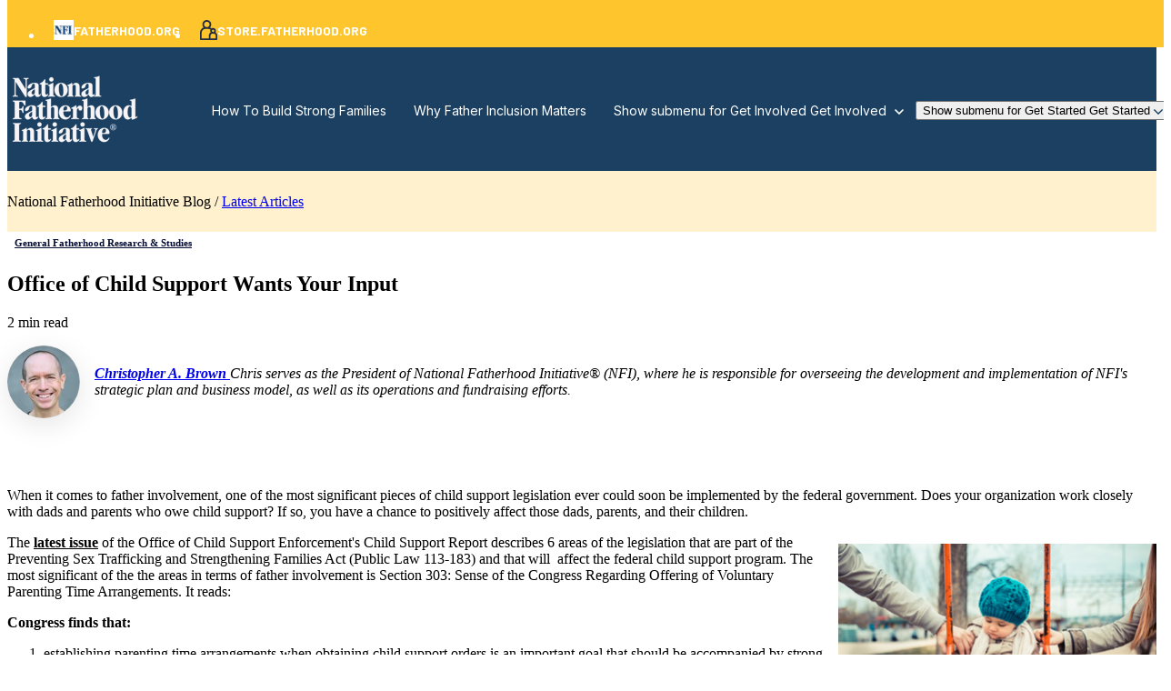

--- FILE ---
content_type: text/html; charset=UTF-8
request_url: https://www.fatherhood.org/championing-fatherhood/office-of-child-support-wants-your-input
body_size: 19471
content:
<!doctype html><html lang="en-us"><head>
		<meta charset="utf-8">
		<title>Office of Child Support Wants Your Input</title>
		<meta name="description" content="The federal government wants to hear from you on this legislation that they'll consider in issuing a report on the legislation to Congress.">
		
		<link rel="SHORTCUT ICON" href="https://www.fatherhood.org/hs-fs/hub/135704/file-2311759270.jpg">
		
		
		
		
		<meta name="viewport" content="width=device-width, initial-scale=1">

    
    <meta property="og:description" content="The federal government wants to hear from you on this legislation that they'll consider in issuing a report on the legislation to Congress.">
    <meta property="og:title" content="Office of Child Support Wants Your Input">
    <meta name="twitter:description" content="The federal government wants to hear from you on this legislation that they'll consider in issuing a report on the legislation to Congress.">
    <meta name="twitter:title" content="Office of Child Support Wants Your Input">

    

    
    <style>
a.cta_button{-moz-box-sizing:content-box !important;-webkit-box-sizing:content-box !important;box-sizing:content-box !important;vertical-align:middle}.hs-breadcrumb-menu{list-style-type:none;margin:0px 0px 0px 0px;padding:0px 0px 0px 0px}.hs-breadcrumb-menu-item{float:left;padding:10px 0px 10px 10px}.hs-breadcrumb-menu-divider:before{content:'›';padding-left:10px}.hs-featured-image-link{border:0}.hs-featured-image{float:right;margin:0 0 20px 20px;max-width:50%}@media (max-width: 568px){.hs-featured-image{float:none;margin:0;width:100%;max-width:100%}}.hs-screen-reader-text{clip:rect(1px, 1px, 1px, 1px);height:1px;overflow:hidden;position:absolute !important;width:1px}
</style>

<link rel="stylesheet" href="https://www.fatherhood.org/hubfs/hub_generated/template_assets/1/180917918731/1768836342167/template_base.min.css">
<link rel="stylesheet" href="https://www.fatherhood.org/hubfs/hub_generated/template_assets/1/180917918730/1768836344503/template_base-overrides.min.css">
<link rel="stylesheet" href="https://www.fatherhood.org/hubfs/hub_generated/template_assets/1/182479028607/1768836347342/template_sr-blog.min.css">
<link rel="stylesheet" href="https://www.fatherhood.org/hubfs/hub_generated/module_assets/1/181063850848/1746197516508/module_NFI_Navigation_01.min.css">

    <style>
        #hs_cos_wrapper_widget_1729013260194 .header__container[data-topbar-fixed=false],
#hs_cos_wrapper_widget_1729013260194 .header__container[data-topbar-fixed=true] .header__bottom {
  background:rgba(255,255,255,0%);
  box-shadow:15px 25px 60px rgba(0,0,0,0%);
  --border-size:2px;
}

#hs_cos_wrapper_widget_1729013260194 .header__container.header-scroll[data-topbar-fixed=false],
#hs_cos_wrapper_widget_1729013260194 .header__container.header-scroll[data-topbar-fixed=true] .header__bottom {
  background:#1C4062;
  box-shadow:15px 25px 60px rgba(0,0,0,10%);
}

#hs_cos_wrapper_widget_1729013260194 .header__menu-item {
  color:#FFFFFF;
  fill:#FFFFFF;
}

#hs_cos_wrapper_widget_1729013260194 .header__menu--mobile .header__menu-item {
  color:#FFFFFF;
  fill:#FFFFFF;
}

#hs_cos_wrapper_widget_1729013260194 .header__container[data-layout='desktop'].header-scroll .header__menu-item--depth-1:not(.header__menu-link--active-link) {
  color:#FFFFFF;
  fill:#FFFFFF;
}

#hs_cos_wrapper_widget_1729013260194 .header__container[data-layout='desktop'].header-scroll .header__menu-item--depth-1:not(.header__menu-link--active-link):hover {
  color:#FED157;
  fill:#FED157;
}

#hs_cos_wrapper_widget_1729013260194 .btn-wrapper.btn-none-wrapper .cta-button,
#hs_cos_wrapper_widget_1729013260194 .btn-wrapper.btn-none-wrapper .cta_button {
  color:#FFFFFF;
  font-family:Inter,sans-serif;
  font-style:normal;
  font-weight:normal;
  text-decoration:none;
  border:none !important;
  padding:0 !important;
}

#hs_cos_wrapper_widget_1729013260194 .header__menu-link {
  color:inherit;
  font-size:14px;
  font-family:Inter,sans-serif;
  font-style:normal;
  font-weight:normal;
  text-decoration:none;
}

#hs_cos_wrapper_widget_1729013260194 .header__menu-item--depth-1>.header__menu-child-toggle svg { color:inherit; }

#hs_cos_wrapper_widget_1729013260194 .header__menu-item--depth-1.header__menu-item:hover,
#hs_cos_wrapper_widget_1729013260194 .header__menu-item--depth-1.header__menu-item:focus,
#hs_cos_wrapper_widget_1729013260194 .btn-wrapper.btn-none-wrapper .cta-button:hover,
#hs_cos_wrapper_widget_1729013260194 .btn-wrapper.btn-none-wrapper .cta-button:focus,
#hs_cos_wrapper_widget_1729013260194 .btn-wrapper.btn-none-wrapper .cta_button:hover,
#hs_cos_wrapper_widget_1729013260194 .btn-wrapper.btn-none-wrapper .cta_button:focus {
  color:#FED157;
  fill:#FED157;
}

#hs_cos_wrapper_widget_1729013260194 .header__menu-item--depth-1>.header__menu-link:active,
#hs_cos_wrapper_widget_1729013260194 .header__menu-item--depth-1.header__menu-link--active-link {
  color:#FED157;
  fill:#FED157;
}

#hs_cos_wrapper_widget_1729013260194 .header__menu--mobile .header__menu-item--depth-1.header__menu-item:hover,
#hs_cos_wrapper_widget_1729013260194 .header__menu--mobile .header__menu-item--depth-1.header__menu-item:focus,
#hs_cos_wrapper_widget_1729013260194 .header__menu--mobile .header__menu-item--depth-1>.header__menu-link:active,
#hs_cos_wrapper_widget_1729013260194 .header__menu--mobile .header__menu-item--depth-1.header__menu-link--active-link {
  color:#4B8FCC;
  fill:#4B8FCC;
}

#hs_cos_wrapper_widget_1729013260194 .header__menu--desktop .header__menu-item[data-mega=false] .header__menu-submenu {
  border-top:2px none #99C0E3;
  border-right:0px none #99C0E3;
  border-bottom:0px none #99C0E3;
  border-left:0px none #99C0E3;
  min-width:300px;
}

#hs_cos_wrapper_widget_1729013260194 .header__menu--mobile { background-color:#1c4062; }

#hs_cos_wrapper_widget_1729013260194 .header__menu--mobile .header__menu-submenu { background-color:#1c4062; }

#hs_cos_wrapper_widget_1729013260194 .header__menu-submenu { background-color:#ffffff; }

#hs_cos_wrapper_widget_1729013260194 .header__container[data-layout='desktop'] .header__menu-submenu .header__menu-item,
#hs_cos_wrapper_widget_1729013260194 .header__menu-submenu .btn-block-wrapper .btn-none-wrapper .cta-button {
  color:#3B4D5D;
  fill:#3B4D5D;
}

#hs_cos_wrapper_widget_1729013260194 .header__container .header__menu-submenu .header__menu-item:hover,
#hs_cos_wrapper_widget_1729013260194 .header__container .header__menu-submenu .header__menu-item:focus,
#hs_cos_wrapper_widget_1729013260194 .header__menu-submenu .btn-block-wrapper .btn-none-wrapper .cta-button:hover,
#hs_cos_wrapper_widget_1729013260194 .header__menu-submenu .btn-block-wrapper .btn-none-wrapper .cta-button:focus {
  background-color:#ffffff;
  color:#5c99d2;
  fill:#5c99d2;
}

#hs_cos_wrapper_widget_1729013260194 .header__container .header__menu-submenu .header__menu-item:active,
#hs_cos_wrapper_widget_1729013260194 .header__container .header__menu-submenu .header__menu-link--active-link {
  background-color:#ffffff;
  color:#5c99d2;
  fill:#5c99d2;
}

#hs_cos_wrapper_widget_1729013260194 .header__container .header__menu--mobile .header__menu-submenu .header__menu-item:active,
#hs_cos_wrapper_widget_1729013260194 .header__container .header__menu--mobile .header__menu-submenu .header__menu-item:hover,
#hs_cos_wrapper_widget_1729013260194 .header__container .header__menu--mobile .header__menu-submenu .header__menu-item:focus,
#hs_cos_wrapper_widget_1729013260194 .header__container .header__menu--mobile .header__menu-submenu .header__menu-link--active-link {
  background-color:#1c4062;
  color:#4B8FCC fill;
}

#hs_cos_wrapper_widget_1729013260194 .header__menu-back {
  font-family:'DM Sans',sans-serif;
  font-style:normal;
  font-weight:normal;
  text-decoration:none;
  color:#FFFFFF;
  font-size:14px;
}

#hs_cos_wrapper_widget_1729013260194 .header__menu-back:hover { color:#FED157; }

#hs_cos_wrapper_widget_1729013260194 .header__container[data-layout=mobile] .header__menu-toggle,
#hs_cos_wrapper_widget_1729013260194 .header__container[data-layout=mobile] .header__menu-toggle * { fill:#FFFFFF; }

#hs_cos_wrapper_widget_1729013260194 .header__container[data-layout=mobile].header-scroll .header__menu-toggle,
#hs_cos_wrapper_widget_1729013260194 .header__container[data-layout=mobile].header-scroll .header__menu-toggle * { fill:#FFFFFF; }

#hs_cos_wrapper_widget_1729013260194 .header__menu-announcement {
  padding:0px;
  margin-top:0px;
  margin-bottom:0rem;
}

#hs_cos_wrapper_widget_1729013260194 .header__top {
  background-color:#FEC52C;
  transition:background-color 250ms ease;
}

#hs_cos_wrapper_widget_1729013260194 .header__top:hover {
  background-color:#FEC52C;
  transition:background-color 250ms ease;
}

#hs_cos_wrapper_widget_1729013260194 .header__menu--top .header__menu-item--depth-1:hover,
#hs_cos_wrapper_widget_1729013260194 .header__menu--top .header__menu-item--depth-1:active,
#hs_cos_wrapper_widget_1729013260194 .header__menu--top .header__menu-item--depth-1>.header__menu-link,
#hs_cos_wrapper_widget_1729013260194 .header__menu--top .header__menu-item--depth-1.header__menu-link--active-link {
  color:#FFFFFF;
  font-size:14px;
  font-family:Barlow,sans-serif;
  font-style:normal;
  font-weight:700;
  text-decoration:none;
}

#hs_cos_wrapper_widget_1729013260194 .header__wrapper--top .lang_list_class li a,
#hs_cos_wrapper_widget_1729013260194 .header__menu--top .header__menu-link { font-size:14px; }

#hs_cos_wrapper_widget_1729013260194 .header__menu-announcement {
  text-align:CENTER;
  width:100%;
  color:#FFFFFF;
  font-size:14px;
  font-family:Barlow,sans-serif;
  font-style:normal;
  font-weight:700;
  text-decoration:none;
}

#hs_cos_wrapper_widget_1729013260194 .search--icon,
#hs_cos_wrapper_widget_1729013260194 .hs-search-field__input { background:#F5F7F9; }

#hs_cos_wrapper_widget_1729013260194 .hs-search-field__input:not([type='radio']):not([type='checkbox']):not([type='file']):not([type='submit']) {
  color:#30343B;
  border-bottom:1px solid var(--primary);
}

#hs_cos_wrapper_widget_1729013260194 .header__menu-submenu { transition:visibility 0.1ms linear 300ms,opacity 300ms,top 300ms; }

#hs_cos_wrapper_widget_1729013260194 .header__menu-item--open>.header__menu-submenu,
#hs_cos_wrapper_widget_1729013260194 .header__dropdown>.header__menu-submenu:hover { transition:visibility 0ms linear 0s,opacity 300ms,top 300ms,transform 300ms; }

#hs_cos_wrapper_widget_1729013260194 .header__menu-item--depth-1[data-mega="true"] .header__menu-submenu.header__menu-submenu--level-3,
#hs_cos_wrapper_widget_1729013260194 .header__menu-item--depth-1[data-mega="true"] .header__menu-item--open>.header__menu-submenu.header__menu-submenu--level-3 { transition:unset; }

#hs_cos_wrapper_widget_1729013260194 .header__container[data-layout="mobile"] .header__menu-submenu { transition:visibility 0ms linear 100ms,opacity 100ms,transform 300ms; }

#hs_cos_wrapper_widget_1729013260194 .header__container[data-layout="mobile"] .header__menu-item--open>.header__menu-submenu { transition:visibility 0ms linear 0s,opacity 100ms,transform 300ms; }

        /* Mega Menu */
        .header__container[data-layout='desktop'] .header__menu-item[data-mega='true'] .header__menu-submenu .header__menu-link--toggle {
            background-color: #ffffff;
            color: #3B4D5D ;
        }
        .header__container[data-layout='desktop'] .header__menu-item[data-mega='true'] .header__menu-submenu .header__menu-link--toggle::after {
            width: 100%;
        }
        .header__menu--mobile {
            display: none;
        }

    </style>
    

<style>
	.widget_1730982089143 {
		background-color: rgba(255, 241, 206, 1.0);
		border-top: 0px none #e5e7ea;
border-bottom: 0px none #e5e7ea;

	}
    
	.widget_1730982089143.sr-padding-custom,
	.widget_1730982089143 .sr-padding-custom {
		padding-top: 8.5px;
padding-right: 0rem;
padding-bottom: 8.5px;
padding-left: 0rem;
margin-top: 0rem;
margin-bottom: 0rem;
;
	}
	.widget_1730982089143 .content-wrapper {
		
	}
</style>

<link rel="stylesheet" href="https://www.fatherhood.org/hubfs/hub_generated/module_assets/1/182474214410/1742520729701/module_Blog_Post.min.css">

<style>
	.module_17309838169001 {background-image: url(https://www.fatherhood.org/hubfs/NFI-Assets/images/NFI%20Shape%206.svg);
		background-size: cover;
		background-position: center center;
		background-color: rgba(237, 241, 243, 1.0);
		border-top: 0px none #e5e7ea;
border-bottom: 0px none #e5e7ea;

	}
    @media (min-width: 768px) {
		.module_17309838169001 {
			background-image: url(https://www.fatherhood.org/hubfs/NFI-Assets/images/NFI%20Shape%206.svg);
		}
	}
	.module_17309838169001,
	.module_17309838169001 > div {
		position: relative;
	}
	.module_17309838169001::before {
		content: "";
		width: 100%;
		height: 100%;
		position: absolute;
		top: 0;
		left: 0;
		background-color: rgba(52, 58, 64, 0.0);
	}
	.module_17309838169001.sr-padding-custom,
	.module_17309838169001 .sr-padding-custom {
		padding-top: 60px;
padding-right: 15px;
padding-bottom: 60px;
padding-left: 15px;
margin-top: 60px;
margin-bottom: 60px;
;
	}
    .module_17309838169001 {
        border-radius: 20px;
        overflow: hidden;
    }
    
	.module_17309838169001 .content-wrapper {
		
	}
</style>

<link rel="stylesheet" href="https://www.fatherhood.org/hubfs/hub_generated/module_assets/1/182484507162/1760454481282/module_NFI_Blog_Sidebar.min.css">

	<style>
		#hs_cos_wrapper_sidebar .sr-form {
  background-color:rgba(25,59,92,1.0);
  padding-top:2.5rem;
  padding-bottom:2.5rem;
  padding-left:1.875rem;
  padding-right:1.875rem;
  border-radius:10px;
  border:0px solid rgba(229,231,234,1.0);
}

	</style>
	

    <style>
        .office-of-child-support-wants-your-input {
		border-top: 0px none #e5e7ea;
border-bottom: 0px none #e5e7ea;

	}
    
	@media(min-width: 768px) and (max-width: 991.99px) {
	}
	@media(max-width: 767.99px) {
	}
        .featured-image-hero {
            position: relative;
            
            --background: rgba(0, 0, 0, 50%);
            background-size: cover;
            background-position: center;
            min-height: 500px;
            background-image:url('https://www.fatherhood.org/hs-fs/hub/135704/file-2115354529.jpg');
                
                
                }
        .related-post:nth-child(n+3) {
            display: none;
        }
        @media(max-width:993px) {
            .featured-image-hero {
                min-height: auto !important;
            }
        }
        
    
    
        
    </style>
    

<style>
    #hs_cos_wrapper_widget_1728904548557 .sr-image { border:1px none #e5e7ea; }

#hs_cos_wrapper_widget_1728904548557 .sr-image img {
  border-radius:px;
  vertical-align:middle;
}

</style>

<link rel="stylesheet" href="https://www.fatherhood.org/hubfs/hub_generated/module_assets/1/180917971522/1742520517619/module_SR_Element_Logos.min.css">

<style>
    #hs_cos_wrapper_widget_1728904602242 .sr-logos {
  padding-top:24px;
  padding-right:0px;
  padding-bottom:24px;
  padding-left:0px;
}

#hs_cos_wrapper_widget_1728904602242 .sr-logos .blaze-wrapper { justify-content:LEFT; }

</style>


<style>
    #hs_cos_wrapper_module_1728904567200 .sr-image { border:1px none #e5e7ea; }

#hs_cos_wrapper_module_1728904567200 .sr-image img {
  border-radius:px;
  vertical-align:middle;
}

</style>


<style>
    #hs_cos_wrapper_widget_1728904852207 .heading {}

</style>


<style>
	#hs_cos_wrapper_widget_1728904935986 .sr-richtext {}

	.widget_1728904935986 {
		
	}
    
	@media(min-width: 768px) and (max-width: 991.99px) {
	}
	@media(max-width: 767.99px) {
	}
</style>


<style>
    #hs_cos_wrapper_module_17289051489464 .heading {}

</style>


<style>
	#hs_cos_wrapper_module_17289051489465 .sr-richtext {}

	.module_17289051489465 {
		
	}
    
	@media(min-width: 768px) and (max-width: 991.99px) {
	}
	@media(max-width: 767.99px) {
	}
</style>


<style>
    #hs_cos_wrapper_module_17289052470484 .heading {}

</style>


<style>
	#hs_cos_wrapper_module_17289052470485 .sr-richtext {}

	.module_17289052470485 {
		
	}
    
	@media(min-width: 768px) and (max-width: 991.99px) {
	}
	@media(max-width: 767.99px) {
	}
</style>


<style>
    #hs_cos_wrapper_module_17289052953233 .heading {}

</style>


<style>
	#hs_cos_wrapper_module_17289052953234 .sr-richtext {}

	.module_17289052953234 {
		
	}
    
	@media(min-width: 768px) and (max-width: 991.99px) {
	}
	@media(max-width: 767.99px) {
	}
</style>


<style>
    #hs_cos_wrapper_module_17289053401694 .heading {}

</style>


<style>
	#hs_cos_wrapper_module_17289053401695 .sr-richtext {}

	.module_17289053401695 {
		
	}
    
	@media(min-width: 768px) and (max-width: 991.99px) {
	}
	@media(max-width: 767.99px) {
	}
</style>


<style>
	#hs_cos_wrapper_module_1728905404287 .sr-richtext {}

	.module_1728905404287 {
		
	}
    
	@media(min-width: 768px) and (max-width: 991.99px) {
	}
	@media(max-width: 767.99px) {
	}
</style>


<style>
	#hs_cos_wrapper_widget_1728905476998 .sr-richtext {}

	.widget_1728905476998 {
		
	}
    
	@media(min-width: 768px) and (max-width: 991.99px) {
	}
	@media(max-width: 767.99px) {
	}
</style>


<style>
	#hs_cos_wrapper_widget_1728905546716 .sr-richtext {}

	.widget_1728905546716 {
		
	}
    
	@media(min-width: 768px) and (max-width: 991.99px) {
	}
	@media(max-width: 767.99px) {
	}
</style>

<style>
  @font-face {
    font-family: "Inter";
    font-weight: 400;
    font-style: normal;
    font-display: swap;
    src: url("/_hcms/googlefonts/Inter/regular.woff2") format("woff2"), url("/_hcms/googlefonts/Inter/regular.woff") format("woff");
  }
  @font-face {
    font-family: "Inter";
    font-weight: 600;
    font-style: normal;
    font-display: swap;
    src: url("/_hcms/googlefonts/Inter/600.woff2") format("woff2"), url("/_hcms/googlefonts/Inter/600.woff") format("woff");
  }
  @font-face {
    font-family: "Inter";
    font-weight: 700;
    font-style: normal;
    font-display: swap;
    src: url("/_hcms/googlefonts/Inter/700.woff2") format("woff2"), url("/_hcms/googlefonts/Inter/700.woff") format("woff");
  }
  @font-face {
    font-family: "Poppins";
    font-weight: 400;
    font-style: normal;
    font-display: swap;
    src: url("/_hcms/googlefonts/Poppins/regular.woff2") format("woff2"), url("/_hcms/googlefonts/Poppins/regular.woff") format("woff");
  }
  @font-face {
    font-family: "Poppins";
    font-weight: 600;
    font-style: normal;
    font-display: swap;
    src: url("/_hcms/googlefonts/Poppins/600.woff2") format("woff2"), url("/_hcms/googlefonts/Poppins/600.woff") format("woff");
  }
  @font-face {
    font-family: "Poppins";
    font-weight: 700;
    font-style: normal;
    font-display: swap;
    src: url("/_hcms/googlefonts/Poppins/700.woff2") format("woff2"), url("/_hcms/googlefonts/Poppins/700.woff") format("woff");
  }
  @font-face {
    font-family: "DM Sans";
    font-weight: 400;
    font-style: normal;
    font-display: swap;
    src: url("/_hcms/googlefonts/DM_Sans/regular.woff2") format("woff2"), url("/_hcms/googlefonts/DM_Sans/regular.woff") format("woff");
  }
  @font-face {
    font-family: "DM Sans";
    font-weight: 600;
    font-style: normal;
    font-display: swap;
    src: url("/_hcms/googlefonts/DM_Sans/600.woff2") format("woff2"), url("/_hcms/googlefonts/DM_Sans/600.woff") format("woff");
  }
  @font-face {
    font-family: "DM Sans";
    font-weight: 700;
    font-style: normal;
    font-display: swap;
    src: url("/_hcms/googlefonts/DM_Sans/700.woff2") format("woff2"), url("/_hcms/googlefonts/DM_Sans/700.woff") format("woff");
  }
  @font-face {
    font-family: "Barlow";
    font-weight: 400;
    font-style: normal;
    font-display: swap;
    src: url("/_hcms/googlefonts/Barlow/regular.woff2") format("woff2"), url("/_hcms/googlefonts/Barlow/regular.woff") format("woff");
  }
  @font-face {
    font-family: "Barlow";
    font-weight: 700;
    font-style: normal;
    font-display: swap;
    src: url("/_hcms/googlefonts/Barlow/700.woff2") format("woff2"), url("/_hcms/googlefonts/Barlow/700.woff") format("woff");
  }
  @font-face {
    font-family: "Barlow";
    font-weight: 700;
    font-style: normal;
    font-display: swap;
    src: url("/_hcms/googlefonts/Barlow/700.woff2") format("woff2"), url("/_hcms/googlefonts/Barlow/700.woff") format("woff");
  }
</style>

<!-- Editor Styles -->
<style id="hs_editor_style" type="text/css">
.site_footer-row-0-max-width-section-centering > .row-fluid {
  max-width: 1230px !important;
  margin-left: auto !important;
  margin-right: auto !important;
}
.site_footer-row-1-max-width-section-centering > .row-fluid {
  max-width: 1230px !important;
  margin-left: auto !important;
  margin-right: auto !important;
}
.site_footer-row-2-max-width-section-centering > .row-fluid {
  max-width: 1260px !important;
  margin-left: auto !important;
  margin-right: auto !important;
}
/* HubSpot Non-stacked Media Query Styles */
@media (min-width:768px) {
  .site_footer-row-1-vertical-alignment > .row-fluid {
    display: -ms-flexbox !important;
    -ms-flex-direction: row;
    display: flex !important;
    flex-direction: row;
  }
  .cell_1728905340169-vertical-alignment {
    display: -ms-flexbox !important;
    -ms-flex-direction: column !important;
    -ms-flex-pack: start !important;
    display: flex !important;
    flex-direction: column !important;
    justify-content: flex-start !important;
  }
  .cell_1728905340169-vertical-alignment > div {
    flex-shrink: 0 !important;
  }
  .cell_1728905295322-vertical-alignment {
    display: -ms-flexbox !important;
    -ms-flex-direction: column !important;
    -ms-flex-pack: start !important;
    display: flex !important;
    flex-direction: column !important;
    justify-content: flex-start !important;
  }
  .cell_1728905295322-vertical-alignment > div {
    flex-shrink: 0 !important;
  }
  .cell_1728905247048-vertical-alignment {
    display: -ms-flexbox !important;
    -ms-flex-direction: column !important;
    -ms-flex-pack: start !important;
    display: flex !important;
    flex-direction: column !important;
    justify-content: flex-start !important;
  }
  .cell_1728905247048-vertical-alignment > div {
    flex-shrink: 0 !important;
  }
  .cell_1728905148946-vertical-alignment {
    display: -ms-flexbox !important;
    -ms-flex-direction: column !important;
    -ms-flex-pack: start !important;
    display: flex !important;
    flex-direction: column !important;
    justify-content: flex-start !important;
  }
  .cell_1728905148946-vertical-alignment > div {
    flex-shrink: 0 !important;
  }
  .cell_1728904852562-vertical-alignment {
    display: -ms-flexbox !important;
    -ms-flex-direction: column !important;
    -ms-flex-pack: start !important;
    display: flex !important;
    flex-direction: column !important;
    justify-content: flex-start !important;
  }
  .cell_1728904852562-vertical-alignment > div {
    flex-shrink: 0 !important;
  }
  .cell_17289043453122-vertical-alignment {
    display: -ms-flexbox !important;
    -ms-flex-direction: column !important;
    -ms-flex-pack: start !important;
    display: flex !important;
    flex-direction: column !important;
    justify-content: flex-start !important;
  }
  .cell_17289043453122-vertical-alignment > div {
    flex-shrink: 0 !important;
  }
  .cell_17289054308432-row-1-vertical-alignment > .row-fluid {
    display: -ms-flexbox !important;
    -ms-flex-direction: row;
    display: flex !important;
    flex-direction: row;
  }
  .cell_17289055470772-vertical-alignment {
    display: -ms-flexbox !important;
    -ms-flex-direction: column !important;
    -ms-flex-pack: center !important;
    display: flex !important;
    flex-direction: column !important;
    justify-content: center !important;
  }
  .cell_17289055470772-vertical-alignment > div {
    flex-shrink: 0 !important;
  }
  .cell_1728905547076-vertical-alignment {
    display: -ms-flexbox !important;
    -ms-flex-direction: column !important;
    -ms-flex-pack: center !important;
    display: flex !important;
    flex-direction: column !important;
    justify-content: center !important;
  }
  .cell_1728905547076-vertical-alignment > div {
    flex-shrink: 0 !important;
  }
}
/* HubSpot Styles (default) */
.widget_1729013260194-hidden {
  display: block !important;
}
.blog_header-row-0-padding {
  padding-top: 180px !important;
}
.blog_header-row-0-background-layers {
  background-image: linear-gradient(rgba(28, 64, 98, 1), rgba(28, 64, 98, 1)) !important;
  background-position: left top !important;
  background-size: auto !important;
  background-repeat: no-repeat !important;
}
.site_footer-row-0-padding {
  padding-top: 100px !important;
  padding-left: 15px !important;
  padding-right: 15px !important;
}
.site_footer-row-0-background-layers {
  background-image: linear-gradient(rgba(255, 255, 255, 1), rgba(255, 255, 255, 1)) !important;
  background-position: left top !important;
  background-size: auto !important;
  background-repeat: no-repeat !important;
}
.site_footer-row-1-padding {
  padding-top: 112px !important;
  padding-left: 15px !important;
  padding-right: 15px !important;
}
.site_footer-row-1-background-layers {
  background-image: linear-gradient(rgba(255, 255, 255, 1), rgba(255, 255, 255, 1)) !important;
  background-position: left top !important;
  background-size: auto !important;
  background-repeat: no-repeat !important;
}
.site_footer-row-2-padding {
  padding-left: 15px !important;
  padding-right: 15px !important;
}
.site_footer-row-2-background-layers {
  background-image: linear-gradient(rgba(255, 255, 255, 1), rgba(255, 255, 255, 1)) !important;
  background-position: left top !important;
  background-size: auto !important;
  background-repeat: no-repeat !important;
}
.cell_17289054308432-padding {
  padding-bottom: 64px !important;
}
/* HubSpot Styles (mobile) */
@media (max-width: 767px) {
  .blog_header-row-0-padding {
    padding-top: 130px !important;
  }
  .site_footer-row-1-padding {
    padding-top: 5rem !important;
  }
  .cell_1728905340169-padding {
    padding-bottom: 0px !important;
  }
  .cell_1728905340169-row-0-padding {
    padding-bottom: 0px !important;
  }
  .cell_1728905295322-padding {
    padding-bottom: 16px !important;
  }
  .cell_1728905295322-row-0-padding {
    padding-bottom: 0px !important;
  }
  .cell_1728905247048-padding {
    padding-bottom: 16px !important;
  }
  .cell_1728905247048-row-0-padding {
    padding-bottom: 0px !important;
  }
  .cell_1728905148946-padding {
    padding-bottom: 16px !important;
  }
  .cell_1728905148946-row-0-padding {
    padding-bottom: 0px !important;
  }
  .cell_1728904852562-padding {
    padding-bottom: 16px !important;
  }
  .cell_1728904852562-row-0-padding {
    padding-bottom: 0px !important;
  }
  .cell_17289043453122-padding {
    padding-bottom: 24px !important;
  }
}
</style>
    

    
<!--  Added by GoogleAnalytics integration -->
<script>
var _hsp = window._hsp = window._hsp || [];
_hsp.push(['addPrivacyConsentListener', function(consent) { if (consent.allowed || (consent.categories && consent.categories.analytics)) {
  (function(i,s,o,g,r,a,m){i['GoogleAnalyticsObject']=r;i[r]=i[r]||function(){
  (i[r].q=i[r].q||[]).push(arguments)},i[r].l=1*new Date();a=s.createElement(o),
  m=s.getElementsByTagName(o)[0];a.async=1;a.src=g;m.parentNode.insertBefore(a,m)
})(window,document,'script','//www.google-analytics.com/analytics.js','ga');
  ga('create','UA-3838823-1','auto');
  ga('send','pageview');
}}]);
</script>

<!-- /Added by GoogleAnalytics integration -->

<!--  Added by GoogleAnalytics4 integration -->
<script>
var _hsp = window._hsp = window._hsp || [];
window.dataLayer = window.dataLayer || [];
function gtag(){dataLayer.push(arguments);}

var useGoogleConsentModeV2 = true;
var waitForUpdateMillis = 1000;


if (!window._hsGoogleConsentRunOnce) {
  window._hsGoogleConsentRunOnce = true;

  gtag('consent', 'default', {
    'ad_storage': 'denied',
    'analytics_storage': 'denied',
    'ad_user_data': 'denied',
    'ad_personalization': 'denied',
    'wait_for_update': waitForUpdateMillis
  });

  if (useGoogleConsentModeV2) {
    _hsp.push(['useGoogleConsentModeV2'])
  } else {
    _hsp.push(['addPrivacyConsentListener', function(consent){
      var hasAnalyticsConsent = consent && (consent.allowed || (consent.categories && consent.categories.analytics));
      var hasAdsConsent = consent && (consent.allowed || (consent.categories && consent.categories.advertisement));

      gtag('consent', 'update', {
        'ad_storage': hasAdsConsent ? 'granted' : 'denied',
        'analytics_storage': hasAnalyticsConsent ? 'granted' : 'denied',
        'ad_user_data': hasAdsConsent ? 'granted' : 'denied',
        'ad_personalization': hasAdsConsent ? 'granted' : 'denied'
      });
    }]);
  }
}

gtag('js', new Date());
gtag('set', 'developer_id.dZTQ1Zm', true);
gtag('config', 'G-KWR6DQRSZZ');
</script>
<script async src="https://www.googletagmanager.com/gtag/js?id=G-KWR6DQRSZZ"></script>

<!-- /Added by GoogleAnalytics4 integration -->


<script>
    !function(t,e){var o,n,p,r;e.__SV||(window.posthog=e,e._i=[],e.init=function(i,s,a){function g(t,e){var o=e.split(".");2==o.length&&(t=t[o[0]],e=o[1]),t[e]=function(){t.push([e].concat(Array.prototype.slice.call(arguments,0)))}}(p=t.createElement("script")).type="text/javascript",p.crossOrigin="anonymous",p.async=!0,p.src=s.api_host.replace(".i.posthog.com","-assets.i.posthog.com")+"/static/array.js",(r=t.getElementsByTagName("script")[0]).parentNode.insertBefore(p,r);var u=e;for(void 0!==a?u=e[a]=[]:a="posthog",u.people=u.people||[],u.toString=function(t){var e="posthog";return"posthog"!==a&&(e+="."+a),t||(e+=" (stub)"),e},u.people.toString=function(){return u.toString(1)+".people (stub)"},o="init capture register register_once register_for_session unregister unregister_for_session getFeatureFlag getFeatureFlagPayload isFeatureEnabled reloadFeatureFlags updateEarlyAccessFeatureEnrollment getEarlyAccessFeatures on onFeatureFlags onSessionId getSurveys getActiveMatchingSurveys renderSurvey canRenderSurvey identify setPersonProperties group resetGroups setPersonPropertiesForFlags resetPersonPropertiesForFlags setGroupPropertiesForFlags resetGroupPropertiesForFlags reset get_distinct_id getGroups get_session_id get_session_replay_url alias set_config startSessionRecording stopSessionRecording sessionRecordingStarted captureException loadToolbar get_property getSessionProperty createPersonProfile opt_in_capturing opt_out_capturing has_opted_in_capturing has_opted_out_capturing clear_opt_in_out_capturing debug getPageViewId captureTraceFeedback captureTraceMetric".split(" "),n=0;n<o.length;n++)g(u,o[n]);e._i.push([i,s,a])},e.__SV=1)}(document,window.posthog||[]);
    posthog.init('phc_beACVKlckPBsRcgPax8WuPHsC78yjdLUKdC7ZsQh8yf', {
        api_host: 'https://us.i.posthog.com',
        person_profiles: 'identified_only', // or 'always' to create profiles for anonymous users as well
    })
</script>
<meta property="og:image" content="https://www.fatherhood.org/hs-fs/hub/135704/file-2115354529.jpg">
<meta property="og:image:width" content="785">
<meta property="og:image:height" content="611">

<meta name="twitter:image" content="https://www.fatherhood.org/hs-fs/hub/135704/file-2115354529.jpg">


<meta property="og:url" content="https://www.fatherhood.org/championing-fatherhood/office-of-child-support-wants-your-input">
<meta name="twitter:card" content="summary_large_image">
<meta name="twitter:creator" content="@thefatherfactor">

<link rel="canonical" href="https://www.fatherhood.org/championing-fatherhood/office-of-child-support-wants-your-input">

<meta property="og:type" content="article">
<link rel="alternate" type="application/rss+xml" href="https://www.fatherhood.org/championing-fatherhood/rss.xml">
<meta name="twitter:domain" content="www.fatherhood.org">
<meta name="twitter:site" content="@thefatherfactor">

<meta http-equiv="content-language" content="en-us">






		
		
		
		
	<meta name="generator" content="HubSpot"></head>

    
    
    <body class="blog blog-post ">
    
        
        
        
        <div data-global-resource-path="sr/templates/partials/site_header.html"><div class="container-fluid">
<div class="row-fluid-wrapper">
<div class="row-fluid">
<div class="span12 widget-span widget-type-cell " style="" data-widget-type="cell" data-x="0" data-w="12">

<div class="row-fluid-wrapper row-depth-1 row-number-1 dnd-section">
<div class="row-fluid ">
<div class="span12 widget-span widget-type-cell dnd-column" style="" data-widget-type="cell" data-x="0" data-w="12">

<div class="row-fluid-wrapper row-depth-1 row-number-2 dnd-row">
<div class="row-fluid ">
<div class="span12 widget-span widget-type-custom_widget widget_1729013260194-hidden dnd-module" style="" data-widget-type="custom_widget" data-x="0" data-w="12">
<div id="hs_cos_wrapper_widget_1729013260194" class="hs_cos_wrapper hs_cos_wrapper_widget hs_cos_wrapper_type_module" style="" data-hs-cos-general-type="widget" data-hs-cos-type="module">




















    

    

    


    

    

    


    

    
    
    

    

    <header class="header__container header__container--left" data-fixed="true" data-scroll="false" data-transparent="true" data-type="mega" data-topbar-fixed="true">
        <a class="skip-main bg-dark text-white" href="#main">Skip to main content</a>
        <script>
        const header = document.querySelector('.header__container');
        const device = window.matchMedia("(max-width: 991px)");
        
        function handleDeviceChange(e) {
            const isMobile = e.matches;
            header.dataset.layout = isMobile ? 'mobile' : 'desktop';
            header.dataset.mobileBreakpointActive = isMobile;
        }
        
        device.addListener(handleDeviceChange);
        window.device = { matches: device.matches };
        handleDeviceChange(device);
        </script>
        
        
        <div class="header__top header__top-announcement">
            <div class="container">
                <div class="header__wrapper header__wrapper--top header__menu--align-left search-top" data-icons="0" data-length="1">
                    
                    <div class="header__menu-announcement">
                        <ul class="top-links list-unstyled">
<li><a href="https://www.fatherhood.org/" rel="noopener"><img src="https://www.fatherhood.org/hubfs/NFI-Assets/images/NFI%20mark.svg" width="22" height="22" loading="lazy" alt="NFI mark" style="height: auto; max-width: 100%; width: 22px; margin: 0px;">FATHERHOOD.ORG</a></li>
<li><a href="https://store.fatherhood.org/" rel="noopener" target="_blank"><svg xmlns="http://www.w3.org/2000/svg" width="19" height="22" viewbox="0 0 19 22" fill="none"> <path d="M17.1326 20.1282H11.6068V17.0196C11.6068 15.9592 12.4665 15.097 13.5243 15.097H15.2144C16.2723 15.097 17.1326 15.9592 17.1326 17.0196V20.1282ZM9.73957 17.0196V20.1282H1.86677V13.8964C1.86677 11.6192 3.7155 9.76669 5.98747 9.76669H8.98098C9.9284 9.76669 10.7995 10.0916 11.4956 10.6322C11.3162 11.0298 11.2128 11.4691 11.2128 11.9334C11.2128 12.5772 11.4066 13.1764 11.7382 13.6758C10.5493 14.3166 9.73957 15.5749 9.73957 17.0196ZM7.48427 1.87133C9.14073 1.87133 10.4886 3.22288 10.4886 4.88276C10.4886 6.54395 9.14073 7.89523 7.48427 7.89523C5.82706 7.89523 4.47899 6.54395 4.47899 4.88276C4.47899 3.22288 5.82706 1.87133 7.48427 1.87133ZM14.369 10.6419C15.0804 10.6419 15.6577 11.2211 15.6577 11.9334C15.6577 12.6462 15.0804 13.2254 14.369 13.2254C13.6586 13.2254 13.0798 12.6462 13.0798 11.9334C13.0798 11.2211 13.6586 10.6419 14.369 10.6419ZM17.0007 13.6758C17.3314 13.1758 17.5252 12.5772 17.5252 11.9334C17.5252 10.1893 16.1096 8.77006 14.369 8.77006C13.7717 8.77006 13.2144 8.9409 12.7367 9.2316C12.2215 8.81442 11.6398 8.47793 11.0055 8.24924C11.8392 7.37221 12.3556 6.188 12.3556 4.88276C12.3556 2.19083 10.1701 0 7.48427 0C4.79724 0 2.61172 2.19083 2.61172 4.88276C2.61172 6.18813 3.12779 7.37221 3.96246 8.24924C1.65444 9.08268 0 11.2989 0 13.8964V21.0637C0 21.5807 0.417693 22 0.933159 22H18.0662C18.5817 22 19 21.5807 19 21.0637V17.0196C19 15.5744 18.1894 14.3162 17.0007 13.6758Z" fill="#242E42"></path> </svg>STORE.FATHERHOOD.ORG</a></li>
</ul>
                    </div>
                    
                </div> 
            </div> 
        </div> 
        
        
        <div class="header__bottom">
            <div class="container">
                <div class="header__wrapper header__wrapper--bottom">
                    <div class="header__logo-col">
                        
<div class="header__logo" data-mobile="true">
    
        <a href="https://www.fatherhood.org" class="header__logo-link">
            

            
            
            <img class="header__logo-image header__logo-default logo-hide" src="https://www.fatherhood.org/hs-fs/hubfs/NFI-Assets/images/NFI_logo_blue_left%20(1)%201.png?width=149&amp;height=82&amp;name=NFI_logo_blue_left%20(1)%201.png" loading="eager" alt="NFI_logo_blue_left (1) 1" height="82" width="149" srcset="https://www.fatherhood.org/hs-fs/hubfs/NFI-Assets/images/NFI_logo_blue_left%20(1)%201.png?width=75&amp;height=41&amp;name=NFI_logo_blue_left%20(1)%201.png 75w, https://www.fatherhood.org/hs-fs/hubfs/NFI-Assets/images/NFI_logo_blue_left%20(1)%201.png?width=149&amp;height=82&amp;name=NFI_logo_blue_left%20(1)%201.png 149w, https://www.fatherhood.org/hs-fs/hubfs/NFI-Assets/images/NFI_logo_blue_left%20(1)%201.png?width=224&amp;height=123&amp;name=NFI_logo_blue_left%20(1)%201.png 224w, https://www.fatherhood.org/hs-fs/hubfs/NFI-Assets/images/NFI_logo_blue_left%20(1)%201.png?width=298&amp;height=164&amp;name=NFI_logo_blue_left%20(1)%201.png 298w, https://www.fatherhood.org/hs-fs/hubfs/NFI-Assets/images/NFI_logo_blue_left%20(1)%201.png?width=373&amp;height=205&amp;name=NFI_logo_blue_left%20(1)%201.png 373w, https://www.fatherhood.org/hs-fs/hubfs/NFI-Assets/images/NFI_logo_blue_left%20(1)%201.png?width=447&amp;height=246&amp;name=NFI_logo_blue_left%20(1)%201.png 447w" sizes="(max-width: 149px) 100vw, 149px">

            
            
            <img class="header__logo-image header__logo-scroll " src="https://www.fatherhood.org/hs-fs/hubfs/NFI-Assets/images/NFI_logo_blue_left%20(1)%201.png?width=119&amp;height=65&amp;name=NFI_logo_blue_left%20(1)%201.png" loading="eager" alt="NFI_logo_blue_left (1) 1" height="65" width="119" srcset="https://www.fatherhood.org/hs-fs/hubfs/NFI-Assets/images/NFI_logo_blue_left%20(1)%201.png?width=60&amp;height=33&amp;name=NFI_logo_blue_left%20(1)%201.png 60w, https://www.fatherhood.org/hs-fs/hubfs/NFI-Assets/images/NFI_logo_blue_left%20(1)%201.png?width=119&amp;height=65&amp;name=NFI_logo_blue_left%20(1)%201.png 119w, https://www.fatherhood.org/hs-fs/hubfs/NFI-Assets/images/NFI_logo_blue_left%20(1)%201.png?width=179&amp;height=98&amp;name=NFI_logo_blue_left%20(1)%201.png 179w, https://www.fatherhood.org/hs-fs/hubfs/NFI-Assets/images/NFI_logo_blue_left%20(1)%201.png?width=238&amp;height=130&amp;name=NFI_logo_blue_left%20(1)%201.png 238w, https://www.fatherhood.org/hs-fs/hubfs/NFI-Assets/images/NFI_logo_blue_left%20(1)%201.png?width=298&amp;height=163&amp;name=NFI_logo_blue_left%20(1)%201.png 298w, https://www.fatherhood.org/hs-fs/hubfs/NFI-Assets/images/NFI_logo_blue_left%20(1)%201.png?width=357&amp;height=195&amp;name=NFI_logo_blue_left%20(1)%201.png 357w" sizes="(max-width: 119px) 100vw, 119px">

            
            
            
            <img class="header__logo-image header__logo-default logo-override logo-hide logo_mobile" src="https://www.fatherhood.org/hs-fs/hubfs/NFI-Assets/images/NFI_logo_blue_left%20(1)%201.png?width=119&amp;height=66&amp;name=NFI_logo_blue_left%20(1)%201.png" loading="eager" alt="NFI_logo_blue_left (1) 1" height="66" width="119" srcset="https://www.fatherhood.org/hs-fs/hubfs/NFI-Assets/images/NFI_logo_blue_left%20(1)%201.png?width=60&amp;height=33&amp;name=NFI_logo_blue_left%20(1)%201.png 60w, https://www.fatherhood.org/hs-fs/hubfs/NFI-Assets/images/NFI_logo_blue_left%20(1)%201.png?width=119&amp;height=66&amp;name=NFI_logo_blue_left%20(1)%201.png 119w, https://www.fatherhood.org/hs-fs/hubfs/NFI-Assets/images/NFI_logo_blue_left%20(1)%201.png?width=179&amp;height=99&amp;name=NFI_logo_blue_left%20(1)%201.png 179w, https://www.fatherhood.org/hs-fs/hubfs/NFI-Assets/images/NFI_logo_blue_left%20(1)%201.png?width=238&amp;height=132&amp;name=NFI_logo_blue_left%20(1)%201.png 238w, https://www.fatherhood.org/hs-fs/hubfs/NFI-Assets/images/NFI_logo_blue_left%20(1)%201.png?width=298&amp;height=165&amp;name=NFI_logo_blue_left%20(1)%201.png 298w, https://www.fatherhood.org/hs-fs/hubfs/NFI-Assets/images/NFI_logo_blue_left%20(1)%201.png?width=357&amp;height=198&amp;name=NFI_logo_blue_left%20(1)%201.png 357w" sizes="(max-width: 119px) 100vw, 119px">

            
            <img class="header__logo-image header__logo-scroll logo_mobile" src="https://www.fatherhood.org/hs-fs/hubfs/NFI-Assets/images/NFI_logo_blue_left%20(1)%201.png?width=89&amp;height=49&amp;name=NFI_logo_blue_left%20(1)%201.png" loading="eager" alt="NFI_logo_blue_left (1) 1" height="49" width="89" srcset="https://www.fatherhood.org/hs-fs/hubfs/NFI-Assets/images/NFI_logo_blue_left%20(1)%201.png?width=45&amp;height=25&amp;name=NFI_logo_blue_left%20(1)%201.png 45w, https://www.fatherhood.org/hs-fs/hubfs/NFI-Assets/images/NFI_logo_blue_left%20(1)%201.png?width=89&amp;height=49&amp;name=NFI_logo_blue_left%20(1)%201.png 89w, https://www.fatherhood.org/hs-fs/hubfs/NFI-Assets/images/NFI_logo_blue_left%20(1)%201.png?width=134&amp;height=74&amp;name=NFI_logo_blue_left%20(1)%201.png 134w, https://www.fatherhood.org/hs-fs/hubfs/NFI-Assets/images/NFI_logo_blue_left%20(1)%201.png?width=178&amp;height=98&amp;name=NFI_logo_blue_left%20(1)%201.png 178w, https://www.fatherhood.org/hs-fs/hubfs/NFI-Assets/images/NFI_logo_blue_left%20(1)%201.png?width=223&amp;height=123&amp;name=NFI_logo_blue_left%20(1)%201.png 223w, https://www.fatherhood.org/hs-fs/hubfs/NFI-Assets/images/NFI_logo_blue_left%20(1)%201.png?width=267&amp;height=147&amp;name=NFI_logo_blue_left%20(1)%201.png 267w" sizes="(max-width: 89px) 100vw, 89px">
            

            
        </a>
        
        </div>
    
                    </div>
                    <div class="header__menu-col m-right-auto">
                        
    <nav class="header__menu header__menu--desktop" aria-label="Desktop navigation">
        <ul class="header__menu-wrapper list-unstyled my-0 has-next-true">
            
        
            
        

        

        
            
            
            
            
            <li class="header__menu-item header__menu-item--depth-1  hs-skip-lang-url-rewrite" data-mega="false">
                
                    <a class="header__menu-link" href="https://www.fatherhood.org/build-strong-families">How To Build Strong Families</a>
                
            </li>
        
        
            
            
            
            
            <li class="header__menu-item header__menu-item--depth-1  hs-skip-lang-url-rewrite" data-mega="false">
                
                    <a class="header__menu-link" href="https://www.fatherhood.org/why-father-inclusion-matters">Why Father Inclusion Matters</a>
                
            </li>
        
        
            
            
            
                
            
                
            
                
            
            
            <li class="header__menu-item header__menu-item--depth-1 header__menu-item--has-submenu hs-skip-lang-url-rewrite" data-mega="false">
                
                    
                        
                        <button class="header__menu-link header__menu-link--toggle no-button" aria-haspopup="true" aria-expanded="false">
                            <span class="show-for-sr">Show submenu for Get Involved</span>
                            <span>Get Involved</span>
                            
                            <svg class="header__menu-child-toggle" width="10" height="7" viewbox="0 0 10 7" fill="none" xmlns="http://www.w3.org/2000/svg">
                                <path fill-rule="evenodd" clip-rule="evenodd" d="M8.82082 0L5 3.82082L1.17918 0L0 1.17914L5 6.17914L10 1.17914L8.82082 0Z" fill="#87909E" />
                            </svg>
                            
                        </button>
                        <ul class="header__menu-submenu header__menu-submenu--level-2 list-unstyled m-0">
                            
                            
                                
            
            
            
            <li class="header__menu-item header__menu-item--depth-2  hs-skip-lang-url-rewrite" data-mega="false">
                
                    <a class="header__menu-link" href="https://www.fatherhood.org/solutions/programs-and-resources">Fatherhood Programs</a>
                
            </li>
        
                            
                                
            
            
            
            <li class="header__menu-item header__menu-item--depth-2  hs-skip-lang-url-rewrite" data-mega="false">
                
                    <a class="header__menu-link" href="https://www.fatherhood.org/solutions/staff-training">Train Your Staff</a>
                
            </li>
        
                            
                                
            
            
            
            <li class="header__menu-item header__menu-item--depth-2  hs-skip-lang-url-rewrite" data-mega="false">
                
                    <a class="header__menu-link" href="https://www.fatherhood.org/solutions/collaborative-services">Collaborative Services</a>
                
            </li>
        
                            
                        </ul>
                    
                
            </li>
        
        
    
            
        </ul>
    </nav>

    
                        
    <div class="header__menu-container header__menu-container--mobile">
        <button class="header__menu-toggle header__menu-toggle--open header__menu-toggle--show no-button">
            <span class="show-for-sr">Open main navigation</span>
            <svg width="26" height="16" viewbox="0 0 26 16" fill="none" xmlns="http://www.w3.org/2000/svg">
                <rect y="14" width="26" height="2" fill="#fff" />
                <rect y="7" width="26" height="2" fill="#fff" />
                <rect width="26" height="2" fill="#fff" />
            </svg>
        </button>
        <button class="header__menu-toggle header__menu-toggle--close no-button">
            <span class="show-for-sr">Close main navigation</span>
            <svg width="21" height="21" viewbox="0 0 21 21" fill="none" xmlns="http://www.w3.org/2000/svg">
                <rect x="1" y="19" width="26" height="2" transform="rotate(-45 1 19)" fill="#fff" />
                <rect x="2" y="1" width="26" height="2" transform="rotate(45 2 1)" fill="#fff" />
            </svg>
        </button>
        <nav class="header__menu header__menu--mobile" aria-label="Mobile navigation" tabindex="-1">
            <ul class="header__menu-wrapper list-unstyled m-0">
                    
        
            
        

        

        
            
            
            
                
            
                
            
                
            
            
            <li class="header__menu-item header__menu-item--depth-1 header__menu-item--has-submenu hs-skip-lang-url-rewrite" data-mega="false">
                
                    
                        
                        <button class="header__menu-link header__menu-link--toggle no-button" aria-haspopup="true" aria-expanded="false">
                            <span class="show-for-sr">Show submenu for Get Informed</span>
                            <span>Get Informed</span>
                            
                        </button>
                        <ul class="header__menu-submenu header__menu-submenu--level-2 list-unstyled m-0">
                            
                            
                                
            
            
            
            <li class="header__menu-item header__menu-item--depth-2  hs-skip-lang-url-rewrite" data-mega="false">
                
                    <a class="header__menu-link" href="https://www.fatherhood.org/build-strong-families">How To Build Strong Families</a>
                
            </li>
        
                            
                                
            
            
            
            <li class="header__menu-item header__menu-item--depth-2  hs-skip-lang-url-rewrite" data-mega="false">
                
                    <a class="header__menu-link" href="https://www.fatherhood.org/why-father-inclusion-matters">Why Father Inclusion Matters</a>
                
            </li>
        
                            
                                
            
            
            
            <li class="header__menu-item header__menu-item--depth-2  hs-skip-lang-url-rewrite" data-mega="false">
                
                    <a class="header__menu-link" href="https://www.fatherhood.org/father-absence-statistic">Father Stats &amp; Infographics</a>
                
            </li>
        
                            
                        </ul>
                    
                
            </li>
        
        
            
            
            
                
            
                
            
                
            
            
            <li class="header__menu-item header__menu-item--depth-1 header__menu-item--has-submenu hs-skip-lang-url-rewrite" data-mega="false">
                
                    
                        
                        <button class="header__menu-link header__menu-link--toggle no-button" aria-haspopup="true" aria-expanded="false">
                            <span class="show-for-sr">Show submenu for Get Involved</span>
                            <span>Get Involved</span>
                            
                        </button>
                        <ul class="header__menu-submenu header__menu-submenu--level-2 list-unstyled m-0">
                            
                            
                                
            
            
            
            <li class="header__menu-item header__menu-item--depth-2  hs-skip-lang-url-rewrite" data-mega="false">
                
                    <a class="header__menu-link" href="https://www.fatherhood.org/solutions/programs-and-resources">Fatherhood Programs</a>
                
            </li>
        
                            
                                
            
            
            
            <li class="header__menu-item header__menu-item--depth-2  hs-skip-lang-url-rewrite" data-mega="false">
                
                    <a class="header__menu-link" href="https://www.fatherhood.org/solutions/staff-training">Train Your Staff</a>
                
            </li>
        
                            
                                
            
            
            
            <li class="header__menu-item header__menu-item--depth-2  hs-skip-lang-url-rewrite" data-mega="false">
                
                    <a class="header__menu-link" href="https://www.fatherhood.org/solutions/collaborative-services">Collaborative Services</a>
                
            </li>
        
                            
                        </ul>
                    
                
            </li>
        
        
            
            
            
                
            
                
            
            
            <li class="header__menu-item header__menu-item--depth-1 header__menu-item--has-submenu hs-skip-lang-url-rewrite" data-mega="false">
                
                    
                        
                        <button class="header__menu-link header__menu-link--toggle no-button" aria-haspopup="true" aria-expanded="false">
                            <span class="show-for-sr">Show submenu for Get Started</span>
                            <span>Get Started</span>
                            
                        </button>
                        <ul class="header__menu-submenu header__menu-submenu--level-2 list-unstyled m-0">
                            
                            
                                
            
            
            
            <li class="header__menu-item header__menu-item--depth-2  hs-skip-lang-url-rewrite" data-mega="false">
                
                    <a class="header__menu-link" href="https://www.fatherhood.org/father-inclusion">Find Your Stage of Father Inclusion</a>
                
            </li>
        
                            
                                
            
            
            
            <li class="header__menu-item header__menu-item--depth-2  hs-skip-lang-url-rewrite" data-mega="false">
                
                    <a class="header__menu-link" href="https://www.fatherhood.org/father-friendly">How Father Friendly Is Your Organization?</a>
                
            </li>
        
                            
                        </ul>
                    
                
            </li>
        
        
    
                
                
                
                
                <li class="header__menu-item header__menu-item--button header__menu-item--depth-1 hs-skip-lang-url-rewrite">
                    <div class="cta-group ">
<div class="btn-wrapper btn-primary-wrapper btn-wrapper-md"><a class="cta-button" href="https://www.fatherhood.org/get-started">Get In Touch</a></div>
<div class="btn-wrapper btn-tertiary-wrapper btn-wrapper-md"><a class="cta-button" href="https://store.fatherhood.org/?hsLang=en" target="_blank" rel="noopener">Store<span id="hs_cos_wrapper_widget_1729013260194_" class="hs_cos_wrapper hs_cos_wrapper_widget hs_cos_wrapper_type_icon button_icon ml-2" style="" data-hs-cos-general-type="widget" data-hs-cos-type="icon"><svg version="1.0" xmlns="http://www.w3.org/2000/svg" viewbox="0 0 512 512" aria-hidden="true"><g id="Alternate External Link1_layer"><path d="M432,320H400a16,16,0,0,0-16,16V448H64V128H208a16,16,0,0,0,16-16V80a16,16,0,0,0-16-16H48A48,48,0,0,0,0,112V464a48,48,0,0,0,48,48H400a48,48,0,0,0,48-48V336A16,16,0,0,0,432,320ZM488,0h-128c-21.37,0-32.05,25.91-17,41l35.73,35.73L135,320.37a24,24,0,0,0,0,34L157.67,377a24,24,0,0,0,34,0L435.28,133.32,471,169c15,15,41,4.5,41-17V24A24,24,0,0,0,488,0Z" /></g></svg></span></a></div></div>
                </li>
                

            </ul>
            
            


        </nav>
    </div>

    
                    </div>
                    
                    
                    <div class="header__button-col hidden-phone ctas">
                        <div class="cta-group ">
<div class="btn-wrapper btn-primary-wrapper btn-wrapper-md"><a class="cta-button" href="https://www.fatherhood.org/get-started">Get In Touch</a></div>
<div class="btn-wrapper btn-tertiary-wrapper btn-wrapper-md"><a class="cta-button" href="https://store.fatherhood.org/?hsLang=en" target="_blank" rel="noopener">Store<span id="hs_cos_wrapper_widget_1729013260194_" class="hs_cos_wrapper hs_cos_wrapper_widget hs_cos_wrapper_type_icon button_icon ml-2" style="" data-hs-cos-general-type="widget" data-hs-cos-type="icon"><svg version="1.0" xmlns="http://www.w3.org/2000/svg" viewbox="0 0 512 512" aria-hidden="true"><g id="Alternate External Link2_layer"><path d="M432,320H400a16,16,0,0,0-16,16V448H64V128H208a16,16,0,0,0,16-16V80a16,16,0,0,0-16-16H48A48,48,0,0,0,0,112V464a48,48,0,0,0,48,48H400a48,48,0,0,0,48-48V336A16,16,0,0,0,432,320ZM488,0h-128c-21.37,0-32.05,25.91-17,41l35.73,35.73L135,320.37a24,24,0,0,0,0,34L157.67,377a24,24,0,0,0,34,0L435.28,133.32,471,169c15,15,41,4.5,41-17V24A24,24,0,0,0,488,0Z" /></g></svg></span></a></div></div>
                    </div>
                    
                    
                    <div class="header__dropdown header__button-col hidden-phone position-relative">
                        
    <div class="cta-group">
        <div class="btn-wrapper btn-primary-wrapper btn-wrapper-md">
            <button class="cta-button dropdown-button header__menu-link--toggle" aria-haspopup="true" aria-expanded="false">
                <span class="show-for-sr">Show submenu for Get Started</span>
                <span>Get Started</span>
                <span class="button_icon ml-2">
                    <svg xmlns="http://www.w3.org/2000/svg" width="11" height="6" viewbox="0 0 11 6" fill="none">
                        <path d="M9.91619 0.685152L9.41523 0.18422C9.34847 0.117326 9.27158 0.0839844 9.18464 0.0839844C9.09792 0.0839844 9.02106 0.117326 8.9543 0.18422L5.01617 4.12215L1.0782 0.184325C1.01141 0.117431 0.934553 0.0840896 0.847724 0.0840896C0.76086 0.0840896 0.683999 0.117431 0.617245 0.184325L0.116349 0.685292C0.0494549 0.752046 0.0161133 0.828907 0.0161133 0.915771C0.0161133 1.00256 0.0495602 1.07943 0.116349 1.14618L4.78569 5.81562C4.85244 5.88241 4.92934 5.91579 5.01617 5.91579C5.10299 5.91579 5.17975 5.88241 5.24647 5.81562L9.91619 1.14618C9.98295 1.07939 10.0161 1.00253 10.0161 0.915771C10.0161 0.828907 9.98295 0.752046 9.91619 0.685152Z" fill="#1B4062" />
                    </svg>
                </span>
            </button>
        </div>
    </div>

    <ul class="header__menu-submenu header__menu-submenu--level-2 list-unstyled m-0">
        
        <li class="header__menu-item header__menu-item--depth-2   hs-skip-lang-url-rewrite">
            <a class="header__menu-link" href="https://www.fatherhood.org/father-inclusion">Find Your Stage of Father Inclusion</a>
        </li>
        
        <li class="header__menu-item header__menu-item--depth-2   hs-skip-lang-url-rewrite">
            <a class="header__menu-link" href="https://www.fatherhood.org/father-friendly">How Father Friendly is Your Organization?</a>
        </li>
        
        <li class="header__menu-item header__menu-item--depth-2   hs-skip-lang-url-rewrite">
            <a class="header__menu-link" href="https://www.fatherhood.org/father-absence-statistic">Fatherhood Data &amp; Statistics</a>
        </li>
        
        <li class="header__menu-item header__menu-item--depth-2   hs-skip-lang-url-rewrite">
            <a class="header__menu-link" href="https://www.fatherhood.org/nfi-free-resources">Other Free Resources</a>
        </li>
        
        <li class="header__menu-item header__menu-item--depth-2   hs-skip-lang-url-rewrite">
            <a class="header__menu-link" href="https://www.fatherhood.org/get-started">Talk With us to Get Started</a>
        </li>
        
        
        <div class="pt-3 btn-block-wrapper">
            
            <div class="cta-group ">
<div class="btn-wrapper btn-tertiary-wrapper btn-wrapper-md"><a class="cta-button" href="https://store.fatherhood.org/" target="_blank" rel="noopener">STORE</a></div></div>
            
        </div>
    </ul>

    
                    </div>
                    
                </div> 
            </div> 
        </div> 
        <div id="main-content" tabindex="-1"></div>
    </header> </div>

</div><!--end widget-span -->
</div><!--end row-->
</div><!--end row-wrapper -->

</div><!--end widget-span -->
</div><!--end row-->
</div><!--end row-wrapper -->

</div><!--end widget-span -->
</div>
</div>
</div></div>
        
        <div data-global-resource-path="sr/templates/NFI blog/partials/blog_header.html"><div class="container-fluid">
<div class="row-fluid-wrapper">
<div class="row-fluid">
<div class="span12 widget-span widget-type-cell " style="" data-widget-type="cell" data-x="0" data-w="12">

<div class="row-fluid-wrapper row-depth-1 row-number-1 dnd-section blog_header-row-0-background-color blog_header-row-0-background-layers blog_header-row-0-padding">
<div class="row-fluid ">
<div class="span12 widget-span widget-type-cell dnd-column" style="" data-widget-type="cell" data-x="0" data-w="12">

<div class="row-fluid-wrapper row-depth-1 row-number-2 dnd-row">
<div class="row-fluid ">
<div class="span12 widget-span widget-type-custom_widget dnd-module" style="" data-widget-type="custom_widget" data-x="0" data-w="12">
<div id="hs_cos_wrapper_widget_1730982089143" class="hs_cos_wrapper hs_cos_wrapper_widget hs_cos_wrapper_type_module" style="" data-hs-cos-general-type="widget" data-hs-cos-type="module">





<div class="sr-multicol-media sr-one-col-01 widget_1730982089143 bg-custom sr-padding-custom text-auto  prototype-no-background sr_module">

	






	<div class="container">
		

				

				<div class="row row-gap sr-valign-top justify-content-left">
					
					
					<div class="col-md-12 sr-col  sr-repeater-1">
						<div class="content-wrapper" style="">
							
							
							
							<div class="col-content">
								<p>National Fatherhood Initiative Blog / <a href="https://www.fatherhood.org/championing-fatherhood" rel="noopener" class="text-6">Latest Articles</a></p>
							</div>
							
							
							
						</div>
					</div>
					
				</div>
		
	</div>
</div>


</div>

</div><!--end widget-span -->
</div><!--end row-->
</div><!--end row-wrapper -->

</div><!--end widget-span -->
</div><!--end row-->
</div><!--end row-wrapper -->

</div><!--end widget-span -->
</div>
</div>
</div></div>
        
        
    
        
        <div id="hs_cos_wrapper_blog_post" class="hs_cos_wrapper hs_cos_wrapper_widget hs_cos_wrapper_type_module" style="" data-hs-cos-general-type="widget" data-hs-cos-type="module">



</div>
        
        
    
        
        
        
    
        
    
    
    
    
    
    
    
    
    <div class="sr-blog-post office-of-child-support-wants-your-input  bg-none sr-padding-full text-auto  prototype-no-background">
    
        
    
        <div class="container ">
            
                    <div class="row">
                        
                        <div class="col-md-9 ">
                            <article>
                                
                                <div class="tags mb-2">
                                
                                    
                                    <a href="https://www.fatherhood.org/championing-fatherhood/topic/general-fatherhood-research-studies" class="tag">General Fatherhood Research &amp; Studies</a>
                                    
                                    
                                </div>
                                

                                
                                    
                                    <h1 class="heading mb-0 pt-3  ">Office of Child Support Wants Your Input</h1>

                                    <p class="reading-minutes small py-4 mb-0">
                                        
                                        
                                        
                                        
                                        2 min read
                                    </p>

                                    
                                    <div class="author-section bg">
                                        
                                        <div class="avatar">
                                            <img src="https://www.fatherhood.org/hs-fs/hubfs/Images/chris_circle_icon.png?width=100&amp;height=100&amp;name=chris_circle_icon.png" alt="Christopher A. Brown" width="100" height="100" loading="lazy" srcset="https://www.fatherhood.org/hs-fs/hubfs/Images/chris_circle_icon.png?width=50&amp;height=50&amp;name=chris_circle_icon.png 50w, https://www.fatherhood.org/hs-fs/hubfs/Images/chris_circle_icon.png?width=100&amp;height=100&amp;name=chris_circle_icon.png 100w, https://www.fatherhood.org/hs-fs/hubfs/Images/chris_circle_icon.png?width=150&amp;height=150&amp;name=chris_circle_icon.png 150w, https://www.fatherhood.org/hs-fs/hubfs/Images/chris_circle_icon.png?width=200&amp;height=200&amp;name=chris_circle_icon.png 200w, https://www.fatherhood.org/hs-fs/hubfs/Images/chris_circle_icon.png?width=250&amp;height=250&amp;name=chris_circle_icon.png 250w, https://www.fatherhood.org/hs-fs/hubfs/Images/chris_circle_icon.png?width=300&amp;height=300&amp;name=chris_circle_icon.png 300w" sizes="(max-width: 100px) 100vw, 100px">
                                        </div>
                                        
                                        
                                        <div class="author-meta">
                                            
                                            <a class="author-link text-underline" href="https://www.fatherhood.org/championing-fatherhood/author/christopher-a-brown">
                                                <strong>
                                                    Christopher A. Brown
                                                </strong>
                                            </a>
                                            
                                            Chris serves as the President of National Fatherhood Initiative® (NFI), where he is responsible for overseeing the development and implementation of NFI's strategic plan and business model, as well as its operations and fundraising efforts.
                                        </div>
                                        
                                    </div>
                                    

                                    
                                

                                <div class="blog-content">
                                    <div class="blog-content-wrapper">
                                        





<span id="hs_cos_wrapper_post_body" class="hs_cos_wrapper hs_cos_wrapper_meta_field hs_cos_wrapper_type_rich_text" style="" data-hs-cos-general-type="meta_field" data-hs-cos-type="rich_text"><p class="p1">When it comes to father involvement, one of the most significant pieces of child support legislation ever could soon be implemented by the federal government.&nbsp;<span>Does your organization work closely with dads and parents who owe child support? If so, you have a chance to positively affect those dads, parents, and their children.</span><span>&nbsp;</span></p>
<!--more-->
<p class="p2"><img src="https://www.fatherhood.org/hs-fs/hub/135704/file-2115354529.jpg?width=350&amp;name=file-2115354529.jpg" alt="office-of-child-support-wants-your-help" width="350" style="width: 350px; float: right; margin: 10px 0px 10px 10px;" align="right" srcset="https://www.fatherhood.org/hs-fs/hub/135704/file-2115354529.jpg?width=175&amp;name=file-2115354529.jpg 175w, https://www.fatherhood.org/hs-fs/hub/135704/file-2115354529.jpg?width=350&amp;name=file-2115354529.jpg 350w, https://www.fatherhood.org/hs-fs/hub/135704/file-2115354529.jpg?width=525&amp;name=file-2115354529.jpg 525w, https://www.fatherhood.org/hs-fs/hub/135704/file-2115354529.jpg?width=700&amp;name=file-2115354529.jpg 700w, https://www.fatherhood.org/hs-fs/hub/135704/file-2115354529.jpg?width=875&amp;name=file-2115354529.jpg 875w, https://www.fatherhood.org/hs-fs/hub/135704/file-2115354529.jpg?width=1050&amp;name=file-2115354529.jpg 1050w" sizes="(max-width: 350px) 100vw, 350px">The <a href="https://www.acf.hhs.gov/sites/default/files/programs/css/november_december_2014_child_support_report.pdf" style="font-size: inherit;" target="_blank">latest issue</a> of the Office of Child Support Enforcement's Child Support Report describes 6 areas of the legislation that are part of the Preventing Sex Trafficking and Strengthening Families Act (Public Law 113-183) and that will&nbsp; affect the federal child support program. The most significant of the the areas in terms of father involvement is Section 303: Sense of the Congress Regarding Offering of Voluntary Parenting Time Arrangements. It reads:</p>
<p><strong>Congress finds that:</strong> </p>
<ol>
<li>establishing parenting time arrangements when obtaining child support orders is an important goal that should be accompanied by strong family violence safeguards; and </li>
<li class="p2">states should use existing funding sources to support the establishment of parenting time arrangements, including child support incentives, Access and Visitation grants, and Healthy Marriage Promotion and Responsible Fatherhood grants.</li>
</ol>
<p class="p1">As such, this legislation could pave the way for additional funding for healthy marriage and responsible fatherhood grants at the state level and for father involvement work within programs focused on access and visitation.&nbsp;&nbsp;</p>
<p class="p1">The federal government wants to hear from you on this legislation that they'll consider in issuing a report on the legislation to Congress. I encourage you to support this legislation and to provide additional feedback, such as more funding to expand states' efforts to not only establish parenting time arrangements but also to help parents be better parents through parenting education. You can review the process for providing feedback <a href="https://www.federalregister.gov/articles/2014/10/23/2014-25024/child-support-enforcement-program-report-to-congress" target="_blank">here</a>.</p>
<p class="p1"><strong>What, exactly, is a parenting time arrangement?</strong> It's an agreement (sometimes called a parenting time order) that clearly defines how and when a child will spend time with his or her never married, separated, or divorced parents. These agreements are often included in a broader parenting or access and visitation plan that describes custody arrangements and other agreements between parents. These agreements have been around for some time. Many state governments and court systems have procedures, guidelines, and laws in place for establishing and enforcing such arrangements. (For examples, see the guidelines and laws in <a href="http://courts.mi.gov/administration/scao/resources/documents/publications/manuals/focb/pt_gdlns.pdf">Michigan</a>, <a href="http://www.judiciary.state.nj.us/family/paretime.pdf">New Jersey</a>, and <a href="http://www.lanwt.org/txaccess/visrigths.asp">Texas</a>.) Most guidelines and laws include consider the impact of domestic violence on such arrangements. In cases where parents can't agree on an arrangement, some state courts have enforceable minimum standards that ensure both parents spend some time with their children. (For an example, see the minimum parenting time standards in <a href="http://www.utcourts.gov/howto/divorce/custody.html">Utah</a>.)</p>
<p class="p1">This federal legislation could give state governments and court systems that are behind the curve on this issue the push they need to be more progressive. But when it comes to states that already have strong procedures, guidelines, or laws in place--and that are already using funds to support such arrangements through, for example, access and visitation programs--the impact of this legislation could be more symbolic than practical. Before you provide feedback, I encourage you to become familiar with parenting time guidelines in laws in your state or county--and the impact of domestic violence on them--so that you will understand the potential impact this legislation could have on the dads and families you serve. You should also think about what would help your organization reach and help more fathers to be invovled in their children's lives.&nbsp;</p>
<p class="p1">Regardless of whether this legislation is more symbolic or practical when it comes to your work and that of your organization, I hope you'll agree that even a symbolic gesture on the part of the federal government is better than nothing at all.</p>
<p class="p1"></p></span>

                                    </div>
                                    <div class="pt-60 text-6">
                                        <p>Date Published: 11/20/2014</p>
                                        <p>Last Updated: 11/20/2014</p>
                                    </div>
                                    
                                        
                                        
                                            
                                        
                                        
                                        
                                            <div id="hs_cos_wrapper_module_17309838169001" class="hs_cos_wrapper hs_cos_wrapper_widget hs_cos_wrapper_type_module" style="" data-hs-cos-general-type="widget" data-hs-cos-type="module">





<div class="sr-multicol-media sr-one-col-01 module_17309838169001 bg-custom sr-padding-custom text-auto  prototype-no-background bg-shadow-sm sr_module">

	






	<div class="container">
		

				

				<div class="row row-gap sr-valign-center">
					
					
					<div class=" col-lg-8 offset-lg-0 order-lg-1 sr-col  sr-repeater-1" style="">
						<div class="content-wrapper">
							
							
<h2 class="heading mb-30 h3">
	Take action and spur positive change in your local communities
</h2>
							
							<div class="col-content">
								<p class="mb-2">Download the ebook to learn how to create fatherhood initiatives that engage every sector of community life.</p>
							</div>
							
							
							<div class="cta-group sr-spacer-top-25">
<div class="btn-wrapper btn-primary-wrapper btn-wrapper-md"><a class="cta-button" href="https://www.fatherhood.org/community-mobilization-ebook" target="_blank" rel="noopener">Get ebook Now</a></div></div>
						</div>
					</div>
					
					
					<div class=" col-lg-4 offset-lg-0 order-lg-1 sr-col  sr-repeater-2" style="">
						<div class="content-wrapper">
							
							
							<div class="responsive-image">
								
								
								<a href="https://www.fatherhood.org/community-mobilization-ebook" target="_blank" rel="noopener">
								
								<img src="https://www.fatherhood.org/hs-fs/hubfs/NFI-Assets/images/How%20to%20mobilise.png?width=628&amp;height=628&amp;name=How%20to%20mobilise.png" alt="How to mobilise" loading="lazy" width="628" height="628" srcset="https://www.fatherhood.org/hs-fs/hubfs/NFI-Assets/images/How%20to%20mobilise.png?width=314&amp;height=314&amp;name=How%20to%20mobilise.png 314w, https://www.fatherhood.org/hs-fs/hubfs/NFI-Assets/images/How%20to%20mobilise.png?width=628&amp;height=628&amp;name=How%20to%20mobilise.png 628w, https://www.fatherhood.org/hs-fs/hubfs/NFI-Assets/images/How%20to%20mobilise.png?width=942&amp;height=942&amp;name=How%20to%20mobilise.png 942w, https://www.fatherhood.org/hs-fs/hubfs/NFI-Assets/images/How%20to%20mobilise.png?width=1256&amp;height=1256&amp;name=How%20to%20mobilise.png 1256w, https://www.fatherhood.org/hs-fs/hubfs/NFI-Assets/images/How%20to%20mobilise.png?width=1570&amp;height=1570&amp;name=How%20to%20mobilise.png 1570w, https://www.fatherhood.org/hs-fs/hubfs/NFI-Assets/images/How%20to%20mobilise.png?width=1884&amp;height=1884&amp;name=How%20to%20mobilise.png 1884w" sizes="(max-width: 628px) 100vw, 628px">
								
								</a>
								
								
							</div>
							
							
							
							
							
							
						</div>
					</div>
					
				</div>
		
	</div>
</div>


</div>
                                        
                                    
                                </div>

                                <div class="row">
                                    <div class="col-lg-8 offset-lg-2">
                                        <div class="blog-pagination text-center">
                                            <div class="cta-group ">
                                                
                                                <div class="btn-wrapper btn-outline-tertiary-wrapper btn-wrapper-md blog-pagination-previous">
                                                    <a class="cta-button" href="/championing-fatherhood/we-dont-mind-hiding-behind-your-fatherhood-program-success">
                                                        <span class="button_icon  mr-2">
                                                            <svg xmlns="http://www.w3.org/2000/svg" width="10" height="11" viewbox="0 0 10 11" fill="none">
                                                                <path d="M9.5151 4.5083C9.37595 4.34781 9.19522 4.2676 8.97273 4.2676H4.45427L6.33484 2.38698C6.49747 2.22447 6.57871 2.02974 6.57871 1.8029C6.57871 1.57618 6.49749 1.38145 6.33484 1.21887L5.85346 0.743873C5.6909 0.581358 5.49833 0.5 5.27583 0.5C5.04902 0.5 4.85427 0.581268 4.69176 0.743873L0.513367 4.91588C0.355034 5.08275 0.275879 5.27746 0.275879 5.49996C0.275879 5.72677 0.355034 5.91931 0.513367 6.07756L4.69176 10.2624C4.85861 10.4208 5.05332 10.5 5.27583 10.5C5.50255 10.5 5.6951 10.4208 5.85343 10.2624L6.33482 9.77474C6.49745 9.62073 6.57869 9.42809 6.57869 9.19714C6.57869 8.96595 6.49747 8.77331 6.33482 8.61938L4.45425 6.73236H8.9727C9.19518 6.73236 9.37592 6.65212 9.51508 6.49166C9.6541 6.33116 9.72357 6.1376 9.72357 5.91079V5.08923C9.72366 4.86242 9.6541 4.66879 9.5151 4.5083Z" fill="white" />
                                                            </svg>
                                                        </span>
                                                        Previous
                                                    </a>
                                                </div>
                                                
                                                
                                                <div class="btn-wrapper btn-outline-tertiary-wrapper btn-wrapper-md blog-pagination-next">
                                                    <a class="cta-button" href="/championing-fatherhood/6-steps-to-solving-most-any-problem">
                                                        Next
                                                        <span class="button_icon  ml-2">
                                                            <svg xmlns="http://www.w3.org/2000/svg" width="10" height="11" viewbox="0 0 10 11" fill="none">
                                                                <path d="M9.48647 4.92233L5.30799 0.743877C5.14552 0.58127 4.95072 0.5 4.72393 0.5C4.50137 0.5 4.30884 0.58127 4.14623 0.743877L3.66488 1.22525C3.50225 1.37931 3.42096 1.57186 3.42096 1.80295C3.42096 2.03399 3.50225 2.22654 3.66488 2.38065L5.54551 4.26766H1.0268C0.804346 4.26766 0.623552 4.34787 0.484482 4.50836C0.345413 4.66886 0.275879 4.86249 0.275879 5.08921V5.91081C0.275879 6.1376 0.345436 6.33117 0.484482 6.49166C0.623529 6.65215 0.804346 6.7323 1.0268 6.7323H5.54542L3.66482 8.61304C3.50219 8.77553 3.42089 8.97026 3.42089 9.19712C3.42089 9.42393 3.50219 9.61864 3.66482 9.78114L4.14616 10.2625C4.31311 10.4208 4.50564 10.5 4.72386 10.5C4.9464 10.5 5.14116 10.4208 5.30795 10.2625L9.4864 6.08405C9.64474 5.92572 9.72396 5.73107 9.72396 5.49997C9.72396 5.26466 9.64474 5.07201 9.48647 4.92233Z" fill="white" />
                                                            </svg>
                                                        </span>
                                                    </a>
                                                </div>
                                                
                                            </div>
                                        </div>

                                    </div>
                                </div>

                                
                                <div class="related-posts-section sr-spacer-top-50">
                                    
<h2 class="heading h3">
	Related Articles
</h2>
                                    <div class="related-posts-container row">
                                        
                                        <div class="related-post col-lg-6">
                                            <a class="related-post-link sr-border" href="https://www.fatherhood.org/championing-fatherhood/help-dads-reduce-this-source-of-childrens-trauma" aria-label="Link to Why Helping Dads Reduce This Source of Children’s Trauma is So Crucial">
                                                <div class="related-post-meta mb-2">
                                                    <div class="meta">
                                                        
                                                    </div>
                                                </div>
                                                <h3 class="h6">
                                                    Why Helping Dads Reduce This Source of Children’s Trauma is So Crucial
                                                </h3>
                                                <div class="post-summary mb-3">
                                                    <p class="small mb-0 text-primary">
                                                        If I asked you to pick one source of children’s trauma to reduce, what would you choose? If you chose any of the 10 adverse childhood experiences (ACEs) that lead to childhood ...
                                                    </p>
                                                </div>
                                                <div class="cta-group mb-4">
                                                    <span class="d-flex align-items-center small font-weight-bold">Read More<span id="hs_cos_wrapper_module_17309178063845_" class="hs_cos_wrapper hs_cos_wrapper_widget hs_cos_wrapper_type_icon button_icon ml-2" style="" data-hs-cos-general-type="widget" data-hs-cos-type="icon"><svg version="1.0" xmlns="http://www.w3.org/2000/svg" viewbox="0 0 448 512" aria-hidden="true"><g id="arrow-right1_layer"><path d="M190.5 66.9l22.2-22.2c9.4-9.4 24.6-9.4 33.9 0L441 239c9.4 9.4 9.4 24.6 0 33.9L246.6 467.3c-9.4 9.4-24.6 9.4-33.9 0l-22.2-22.2c-9.5-9.5-9.3-25 .4-34.3L311.4 296H24c-13.3 0-24-10.7-24-24v-32c0-13.3 10.7-24 24-24h287.4L190.9 101.2c-9.8-9.3-10-24.8-.4-34.3z"></path></g></svg></span>
                                                    </span>
                                                </div>
                                            </a>
                                        </div>
                                        
                                        
                                        
                                        <div class="related-post col-lg-6">
                                            <a class="related-post-link sr-border" href="https://www.fatherhood.org/championing-fatherhood/247-dad-continues-contributing-to-oklahoma-dads-growth" aria-label="Link to 24:7 Dad® Continues Contributing to Oklahoma Dads’ Growth">
                                                <div class="related-post-meta mb-2">
                                                    <div class="meta">
                                                        
                                                    </div>
                                                </div>
                                                <h3 class="h6">
                                                    24:7 Dad® Continues Contributing to Oklahoma Dads’ Growth
                                                </h3>
                                                <div class="post-summary mb-3">
                                                    <p class="small mb-0 text-primary">
                                                        Image created in part with Midjourney. Oklahoma dads served by the Strong Dads program at Oklahoma State University’s Extension Service continue to show that they not only want to ...
                                                    </p>
                                                </div>
                                                <div class="cta-group mb-4">
                                                    <span class="d-flex align-items-center small font-weight-bold">Read More<span id="hs_cos_wrapper_module_17309178063845_" class="hs_cos_wrapper hs_cos_wrapper_widget hs_cos_wrapper_type_icon button_icon ml-2" style="" data-hs-cos-general-type="widget" data-hs-cos-type="icon"><svg version="1.0" xmlns="http://www.w3.org/2000/svg" viewbox="0 0 448 512" aria-hidden="true"><g id="arrow-right1_layer"><path d="M190.5 66.9l22.2-22.2c9.4-9.4 24.6-9.4 33.9 0L441 239c9.4 9.4 9.4 24.6 0 33.9L246.6 467.3c-9.4 9.4-24.6 9.4-33.9 0l-22.2-22.2c-9.5-9.5-9.3-25 .4-34.3L311.4 296H24c-13.3 0-24-10.7-24-24v-32c0-13.3 10.7-24 24-24h287.4L190.9 101.2c-9.8-9.3-10-24.8-.4-34.3z"></path></g></svg></span>
                                                    </span>
                                                </div>
                                            </a>
                                        </div>
                                        
                                        
                                        
                                        <div class="related-post col-lg-6">
                                            <a class="related-post-link sr-border" href="https://www.fatherhood.org/championing-fatherhood/ways-to-encourage-father-involvement-for-childrens-academic-success" aria-label="Link to Ways to Encourage Father Involvement for Children’s Academic Success">
                                                <div class="related-post-meta mb-2">
                                                    <div class="meta">
                                                        
                                                    </div>
                                                </div>
                                                <h3 class="h6">
                                                    Ways to Encourage Father Involvement for Children’s Academic Success
                                                </h3>
                                                <div class="post-summary mb-3">
                                                    <p class="small mb-0 text-primary">
                                                        As children head back to school, the excitement of new beginnings comes with opportunities for growth, learning, and achievement. Fathers play a critical role in setting their ...
                                                    </p>
                                                </div>
                                                <div class="cta-group mb-4">
                                                    <span class="d-flex align-items-center small font-weight-bold">Read More<span id="hs_cos_wrapper_module_17309178063845_" class="hs_cos_wrapper hs_cos_wrapper_widget hs_cos_wrapper_type_icon button_icon ml-2" style="" data-hs-cos-general-type="widget" data-hs-cos-type="icon"><svg version="1.0" xmlns="http://www.w3.org/2000/svg" viewbox="0 0 448 512" aria-hidden="true"><g id="arrow-right1_layer"><path d="M190.5 66.9l22.2-22.2c9.4-9.4 24.6-9.4 33.9 0L441 239c9.4 9.4 9.4 24.6 0 33.9L246.6 467.3c-9.4 9.4-24.6 9.4-33.9 0l-22.2-22.2c-9.5-9.5-9.3-25 .4-34.3L311.4 296H24c-13.3 0-24-10.7-24-24v-32c0-13.3 10.7-24 24-24h287.4L190.9 101.2c-9.8-9.3-10-24.8-.4-34.3z"></path></g></svg></span>
                                                    </span>
                                                </div>
                                            </a>
                                        </div>
                                        
                                        
                                    </div>
                                </div>
                                
                                
                            </article>
                        </div>
                    
                        
                        <div class="col-md-3 sidebar mt-5 mt-md-0">
                            <div class="sidebar-wrapper">
                                <div id="hs_cos_wrapper_sidebar" class="hs_cos_wrapper hs_cos_wrapper_widget hs_cos_wrapper_type_module" style="" data-hs-cos-general-type="widget" data-hs-cos-type="module"><div class="blog-sidebar">
    
    <div class="tag-container">
        <h3 class="mb-3 h4"> Explore Topics</h3>
            <div class="tags">
                
                
                
                <a class=" h6" href="https://www.fatherhood.org/championing-fatherhood/topic/nfi-specific-programs-resources">NFI-Specific Programs &amp; Resources</a>
                
                
                
                <a class=" h6" href="https://www.fatherhood.org/championing-fatherhood/topic/tips-tricks">Tips &amp; Tricks</a>
                
                
                
                <a class=" h6" href="https://www.fatherhood.org/championing-fatherhood/topic/general-fatherhood-program-resources">General Fatherhood Program Resources</a>
                
                
                
                <a class=" h6" href="https://www.fatherhood.org/championing-fatherhood/topic/general-fatherhood-research-studies">General Fatherhood Research &amp; Studies</a>
                
                
                
                <a class=" h6" href="https://www.fatherhood.org/championing-fatherhood/topic/success-stories">Success Stories</a>
                
                
                
                <a class=" h6" href="https://www.fatherhood.org/championing-fatherhood/topic/nfi-news-updates">NFI News &amp; Updates</a>
                
                
                
                <a class=" h6" href="https://www.fatherhood.org/championing-fatherhood/topic/program-recruitment-retention">Program Recruitment &amp; Retention</a>
                
                
                
                <a class=" h6" href="https://www.fatherhood.org/championing-fatherhood/topic/research-on-nfi-programs-resources">Research on NFI Programs &amp; Resources</a>
                
                
                
                <a class=" h6" href="https://www.fatherhood.org/championing-fatherhood/topic/fundraising">Fundraising</a>
                
                
                
                
                
                
                
                
                
                
                
                
                
                
                
                
                
                
                
                
                
                
                
                
                
                
                
                
                
                
                
                
                
                
                
                
                
                
                
                
                
                
                
                
                
                
                
                
                
                
                
                
                
                
                
                
                
                
                
                
                
                
                
                
                
                
                
                
                
                
                
                
                
                
                
                
                
                
                
                
                
                
                
                
                
                
                
                
                
                
                
                
                
                
                
                
                
                
                
                
                
                
                
                
                
                
                
                
                
                
                
                
                
                
                
                
                
                
                
                
                
                
                
                
                
                
                
                
                
                
                
                
                
                
                
                
                
                
                
                
                
                
                
                
                
                
                
                
                
                
                
                
                
                
                
                
                
                
                
                
                
                
                
                
                
                
                
                
                
                
                
                
                
                
                
                
                
                
                
                
                
                
                
                
                
                
                
                
                
                
                
                
                
                
                
                
                
                
                
                
                
                
                
                
                
                
                
                
                
                
                
                
                
                
                
                
                
                
                
                
                
                
                
                
                
                
                
                
                
                
                
                
                
                
                
                
                
                
                
                
                
                
                
                
                
                
                
                
                
                
                
                
                
                
                
                
                
                
                
                
                
                
                
                
                
                
                
                
                
                
                
                
                
                
                
                
                
                
                
                
                
                
                
                
                
                
                
                
                
                
                
                
                
                
                
                
                
                
                
                
                
                
                
                
                
                
                
                
                
                
                
                
                
                
                
                
                
                
                
                
                
                
                
                
                
                
                
                
                
                
                
                
                
                
                
                
                
                
                
                
                
                
                
                
                
                
                
                
                
                
                
                
                
                
                
                
                
                
                
                
                
                
                
                
                
                
                
                
                
                
                
                
                
                
                
                
                
                
                
                
                
                
                
                
                
                
                
                
                
                
                
                
                
                
                
                
                
                
                
                
                
                
                
                
                
                
                
                
                
                
                
                
                
                
                
                
                
                
                
                
                
                
                
                
                
                
                
                
                
                
                
                
                
                
                
                
                
                
                
                
                
                
                
                
                
                
                
                
                
                
                
                
                
                
                
                
                
                
                
                
                
                
                
                
                
                
                
                
                
                
                
                
                
                
                
                
                
                
                
                
                
                
                
                
                <a class="h6 " href="https://www.fatherhood.org/championing-fatherhood/all">All Posts</a>
            </div>
    </div>
    <div class="sr-form  btn-wrapper text-white btn-primary-wrapper btn-wrapper-md btn-auto">
	
	
		<div class="sr-spacer-bottom-25">
			
<h3 class="heading mb-0 h5">
	Subscribe to Championing Fatherhood
</h3>
			
		</div>
	
	
	
	<span id="hs_cos_wrapper_sidebar_" class="hs_cos_wrapper hs_cos_wrapper_widget hs_cos_wrapper_type_form" style="" data-hs-cos-general-type="widget" data-hs-cos-type="form">
<div id="hs_form_target_sidebar"></div>








</span>
	
	
</div>
    <div class="sticky-cta">
        <div class="cta-image">
            <img src="https://www.fatherhood.org/hs-fs/hubfs/NFI-Assets/images/Laptop%20with%20NFI%20store%20website%20opened.png?width=279&amp;height=167&amp;name=Laptop%20with%20NFI%20store%20website%20opened.png" alt="Laptop with NFI store website opened" loading="lazy" width="279" height="167" srcset="https://www.fatherhood.org/hs-fs/hubfs/NFI-Assets/images/Laptop%20with%20NFI%20store%20website%20opened.png?width=140&amp;height=84&amp;name=Laptop%20with%20NFI%20store%20website%20opened.png 140w, https://www.fatherhood.org/hs-fs/hubfs/NFI-Assets/images/Laptop%20with%20NFI%20store%20website%20opened.png?width=279&amp;height=167&amp;name=Laptop%20with%20NFI%20store%20website%20opened.png 279w, https://www.fatherhood.org/hs-fs/hubfs/NFI-Assets/images/Laptop%20with%20NFI%20store%20website%20opened.png?width=419&amp;height=251&amp;name=Laptop%20with%20NFI%20store%20website%20opened.png 419w, https://www.fatherhood.org/hs-fs/hubfs/NFI-Assets/images/Laptop%20with%20NFI%20store%20website%20opened.png?width=558&amp;height=334&amp;name=Laptop%20with%20NFI%20store%20website%20opened.png 558w, https://www.fatherhood.org/hs-fs/hubfs/NFI-Assets/images/Laptop%20with%20NFI%20store%20website%20opened.png?width=698&amp;height=418&amp;name=Laptop%20with%20NFI%20store%20website%20opened.png 698w, https://www.fatherhood.org/hs-fs/hubfs/NFI-Assets/images/Laptop%20with%20NFI%20store%20website%20opened.png?width=837&amp;height=501&amp;name=Laptop%20with%20NFI%20store%20website%20opened.png 837w" sizes="(max-width: 279px) 100vw, 279px">
        </div>
        <div class="cta-content">
        <h3 class="h4">Get the Father Engagement Resources You Need </h3>
        <div class="description small font-weight-light">
            
        </div>
        <div class="cta-group mt-4 justify-content-center">
            <div class="btn-wrapper btn-primary-wrapper btn-wrapper-md">
                <span id="hs_cos_wrapper_sidebar_" class="hs_cos_wrapper hs_cos_wrapper_widget hs_cos_wrapper_type_cta" style="" data-hs-cos-general-type="widget" data-hs-cos-type="cta"><div class="hs-web-interactive-inline" style="" data-hubspot-wrapper-cta-id="182488015279"> 
 <a href="https://cta-service-cms2.hubspot.com/web-interactives/public/v1/track/click?encryptedPayload=AVxigLKw4WaOo8902iPmpW%2ByUsyBSKuq3qkzqNyXpzwPOccE0AXP2KES9oXgU9nIB8fuwW%2BqIn%2Fks1zUl4Xat3EfgSWc9L3SpStWlNlgOYxw5gMRlbHlSTv5NllcFgvU6lYkSZwB5VyC1gksPebRm5z%2FxU8k1Flp%2FIqV%2FKhmFjDSTcs%3D&amp;portalId=135704" target="_blank" rel="noopener" class="hs-inline-web-interactive-182488015279   " data-hubspot-cta-id="182488015279"> Visit Online Store </a> 
</div></span>
                </div>
            </div>
        </div>

    </div>

</div></div>
                            </div>
                        </div>
                    </div>
                    
                
    </div>
    
    </div>
    
    
    
    
    
    
    <div data-global-resource-path="sr/templates/NFI blog/partials/blog_footer.html"><div class="container-fluid">
<div class="row-fluid-wrapper">
<div class="row-fluid">
<div class="span12 widget-span widget-type-cell " style="" data-widget-type="cell" data-x="0" data-w="12">

</div><!--end widget-span -->
</div>
</div>
</div></div>
    
    
    <div data-global-resource-path="sr/templates/partials/site_footer.html"><div class="container-fluid">
<div class="row-fluid-wrapper">
<div class="row-fluid">
<div class="span12 widget-span widget-type-cell " style="" data-widget-type="cell" data-x="0" data-w="12">

<div class="row-fluid-wrapper row-depth-1 row-number-1 site_footer-row-0-background-layers dnd-section site_footer-row-0-padding site_footer-row-0-background-color site_footer-row-0-max-width-section-centering">
<div class="row-fluid ">
<div class="span12 widget-span widget-type-cell dnd-column" style="" data-widget-type="cell" data-x="0" data-w="12">

<div class="row-fluid-wrapper row-depth-1 row-number-2 dnd-row">
<div class="row-fluid ">
<div class="span12 widget-span widget-type-custom_widget dnd-module" style="" data-widget-type="custom_widget" data-x="0" data-w="12">
<div id="hs_cos_wrapper_widget_1760462060119" class="hs_cos_wrapper hs_cos_wrapper_widget hs_cos_wrapper_type_module" style="" data-hs-cos-general-type="widget" data-hs-cos-type="module"></div>

</div><!--end widget-span -->
</div><!--end row-->
</div><!--end row-wrapper -->

</div><!--end widget-span -->
</div><!--end row-->
</div><!--end row-wrapper -->

<div class="row-fluid-wrapper row-depth-1 row-number-3 dnd-section site_footer-row-1-background-layers site_footer-row-1-padding site_footer-row-1-max-width-section-centering site_footer-row-1-vertical-alignment site_footer-row-1-background-color">
<div class="row-fluid ">
<div class="span2 widget-span widget-type-cell cell_17289043453122-vertical-alignment dnd-column cell_17289043453122-padding" style="" data-widget-type="cell" data-x="0" data-w="2">

<div class="row-fluid-wrapper row-depth-1 row-number-4 dnd-row">
<div class="row-fluid ">
<div class="span12 widget-span widget-type-custom_widget dnd-module" style="" data-widget-type="custom_widget" data-x="0" data-w="12">
<div id="hs_cos_wrapper_widget_1728904548557" class="hs_cos_wrapper hs_cos_wrapper_widget hs_cos_wrapper_type_module" style="" data-hs-cos-general-type="widget" data-hs-cos-type="module">
<div class="sr-image text-left">
    
    <a href="https://www.fatherhood.org">
    
    <img src="https://www.fatherhood.org/hs-fs/hubfs/NFI-Assets/images/NFI_logo_blue_left%20(1)%201%20(1).png?width=148&amp;height=88&amp;name=NFI_logo_blue_left%20(1)%201%20(1).png" alt="NFI_logo_blue_left (1) 1 (1)" loading="lazy" width="148" height="88" srcset="https://www.fatherhood.org/hs-fs/hubfs/NFI-Assets/images/NFI_logo_blue_left%20(1)%201%20(1).png?width=74&amp;height=44&amp;name=NFI_logo_blue_left%20(1)%201%20(1).png 74w, https://www.fatherhood.org/hs-fs/hubfs/NFI-Assets/images/NFI_logo_blue_left%20(1)%201%20(1).png?width=148&amp;height=88&amp;name=NFI_logo_blue_left%20(1)%201%20(1).png 148w, https://www.fatherhood.org/hs-fs/hubfs/NFI-Assets/images/NFI_logo_blue_left%20(1)%201%20(1).png?width=222&amp;height=132&amp;name=NFI_logo_blue_left%20(1)%201%20(1).png 222w, https://www.fatherhood.org/hs-fs/hubfs/NFI-Assets/images/NFI_logo_blue_left%20(1)%201%20(1).png?width=296&amp;height=176&amp;name=NFI_logo_blue_left%20(1)%201%20(1).png 296w, https://www.fatherhood.org/hs-fs/hubfs/NFI-Assets/images/NFI_logo_blue_left%20(1)%201%20(1).png?width=370&amp;height=220&amp;name=NFI_logo_blue_left%20(1)%201%20(1).png 370w, https://www.fatherhood.org/hs-fs/hubfs/NFI-Assets/images/NFI_logo_blue_left%20(1)%201%20(1).png?width=444&amp;height=264&amp;name=NFI_logo_blue_left%20(1)%201%20(1).png 444w" sizes="(max-width: 148px) 100vw, 148px">
    
    </a>
    
</div>
</div>

</div><!--end widget-span -->
</div><!--end row-->
</div><!--end row-wrapper -->

<div class="row-fluid-wrapper row-depth-1 row-number-5 dnd-row">
<div class="row-fluid ">
<div class="span12 widget-span widget-type-custom_widget dnd-module" style="" data-widget-type="custom_widget" data-x="0" data-w="12">
<div id="hs_cos_wrapper_widget_1728904602242" class="hs_cos_wrapper hs_cos_wrapper_widget hs_cos_wrapper_type_module" style="" data-hs-cos-general-type="widget" data-hs-cos-type="module">
<div class="sr-logos">

	<div class="widget_1728904602242 blaze-slider" data-carousel="false">
		<div class="blaze-container">

			

			<div class="blaze-track-wrapper">
				<div class="blaze-wrapper">
					
					<div class="slider-img d-inline">

						
						<a href="https://www.facebook.com/nationalfatherhoodinitiative/" target="_blank" rel="noopener">
						

						<img src="https://www.fatherhood.org/hubfs/NFI-Assets/images/Facebook.svg" alt="Facebook" loading="lazy" width="24" height="25">
						<div class="text-center mt-1 small">
							
						</div>

						
						</a>
						
					</div>
					
					<div class="slider-img d-inline">

						
						<a href="https://www.linkedin.com/company/national-fatherhood-initiative" target="_blank" rel="noopener">
						

						<img src="https://www.fatherhood.org/hubfs/NFI-Assets/images/LinkedIn.svg" alt="LinkedIn" loading="lazy" width="24" height="25">
						<div class="text-center mt-1 small">
							
						</div>

						
						</a>
						
					</div>
					
				</div>
			</div>

			

			
			<div class="blaze-pagination"></div>
			

		</div>
	</div>
</div>




</div>

</div><!--end widget-span -->
</div><!--end row-->
</div><!--end row-wrapper -->

<div class="row-fluid-wrapper row-depth-1 row-number-6 dnd-row">
<div class="row-fluid ">
<div class="span12 widget-span widget-type-custom_widget dnd-module" style="" data-widget-type="custom_widget" data-x="0" data-w="12">
<div id="hs_cos_wrapper_module_1728904567200" class="hs_cos_wrapper hs_cos_wrapper_widget hs_cos_wrapper_type_module" style="" data-hs-cos-general-type="widget" data-hs-cos-type="module">
<div class="sr-image text-left">
    
    <a href="https://www.fatherhood.org">
    
    <img src="https://www.fatherhood.org/hs-fs/hubfs/Images/email/candid-seal-platinum-main.png?width=100&amp;height=100&amp;name=candid-seal-platinum-main.png" alt="candid-seal-platinum-main" loading="lazy" width="100" height="100" srcset="https://www.fatherhood.org/hs-fs/hubfs/Images/email/candid-seal-platinum-main.png?width=50&amp;height=50&amp;name=candid-seal-platinum-main.png 50w, https://www.fatherhood.org/hs-fs/hubfs/Images/email/candid-seal-platinum-main.png?width=100&amp;height=100&amp;name=candid-seal-platinum-main.png 100w, https://www.fatherhood.org/hs-fs/hubfs/Images/email/candid-seal-platinum-main.png?width=150&amp;height=150&amp;name=candid-seal-platinum-main.png 150w, https://www.fatherhood.org/hs-fs/hubfs/Images/email/candid-seal-platinum-main.png?width=200&amp;height=200&amp;name=candid-seal-platinum-main.png 200w, https://www.fatherhood.org/hs-fs/hubfs/Images/email/candid-seal-platinum-main.png?width=250&amp;height=250&amp;name=candid-seal-platinum-main.png 250w, https://www.fatherhood.org/hs-fs/hubfs/Images/email/candid-seal-platinum-main.png?width=300&amp;height=300&amp;name=candid-seal-platinum-main.png 300w" sizes="(max-width: 100px) 100vw, 100px">
    
    </a>
    
</div>
</div>

</div><!--end widget-span -->
</div><!--end row-->
</div><!--end row-wrapper -->

</div><!--end widget-span -->
<div class="span2 widget-span widget-type-cell dnd-column cell_1728904852562-vertical-alignment cell_1728904852562-padding" style="" data-widget-type="cell" data-x="2" data-w="2">

<div class="row-fluid-wrapper row-depth-1 row-number-7 cell_1728904852562-row-0-padding dnd-row">
<div class="row-fluid ">
<div class="span12 widget-span widget-type-custom_widget dnd-module" style="" data-widget-type="custom_widget" data-x="0" data-w="12">
<div id="hs_cos_wrapper_widget_1728904852207" class="hs_cos_wrapper hs_cos_wrapper_widget hs_cos_wrapper_type_module" style="" data-hs-cos-general-type="widget" data-hs-cos-type="module">

<p class="heading mb-12 font-weight-bold text-custom" style="color: rgba(27, 64, 98, 1.0)">
	About
</p>

</div>

</div><!--end widget-span -->
</div><!--end row-->
</div><!--end row-wrapper -->

<div class="row-fluid-wrapper row-depth-1 row-number-8 dnd-row">
<div class="row-fluid ">
<div class="span12 widget-span widget-type-custom_widget dnd-module" style="" data-widget-type="custom_widget" data-x="0" data-w="12">
<div id="hs_cos_wrapper_widget_1728904935986" class="hs_cos_wrapper hs_cos_wrapper_widget hs_cos_wrapper_type_module" style="" data-hs-cos-general-type="widget" data-hs-cos-type="module">
<div class="sr-richtext widget_1728904935986 text-auto ">
	
	<div><ul>
<li><a href="https://www.fatherhood.org/our-mission" rel="noopener">Our Mission</a></li>
<li><a href="https://www.fatherhood.org/our-impact" rel="noopener">Our Impact</a></li>
<li><a href="https://www.fatherhood.org/history" rel="noopener">Our History</a></li>
<li><a href="https://www.fatherhood.org/leadership" rel="noopener">Our Board &amp; Staff</a></li>
<li><a href="https://www.fatherhood.org/contact-us" rel="noopener">Contact Us</a><a href="https://greenline.com.au/about/careers/" rel="noopener"></a></li>
</ul></div>
	
</div>
</div>

</div><!--end widget-span -->
</div><!--end row-->
</div><!--end row-wrapper -->

</div><!--end widget-span -->
<div class="span2 widget-span widget-type-cell cell_1728905148946-vertical-alignment cell_1728905148946-padding dnd-column" style="" data-widget-type="cell" data-x="4" data-w="2">

<div class="row-fluid-wrapper row-depth-1 row-number-9 cell_1728905148946-row-0-padding dnd-row">
<div class="row-fluid ">
<div class="span12 widget-span widget-type-custom_widget dnd-module" style="" data-widget-type="custom_widget" data-x="0" data-w="12">
<div id="hs_cos_wrapper_module_17289051489464" class="hs_cos_wrapper hs_cos_wrapper_widget hs_cos_wrapper_type_module" style="" data-hs-cos-general-type="widget" data-hs-cos-type="module">

<p class="heading mb-12 font-weight-bold text-custom" style="color: rgba(27, 64, 98, 1.0)">
	Train Your Staff
</p>

</div>

</div><!--end widget-span -->
</div><!--end row-->
</div><!--end row-wrapper -->

<div class="row-fluid-wrapper row-depth-1 row-number-10 dnd-row">
<div class="row-fluid ">
<div class="span12 widget-span widget-type-custom_widget dnd-module" style="" data-widget-type="custom_widget" data-x="0" data-w="12">
<div id="hs_cos_wrapper_module_17289051489465" class="hs_cos_wrapper hs_cos_wrapper_widget hs_cos_wrapper_type_module" style="" data-hs-cos-general-type="widget" data-hs-cos-type="module">
<div class="sr-richtext module_17289051489465 text-auto ">
	
	<div><ul>
<li><a href="https://www.fatherhoodpractitioners.org/collections/core-programs" rel="noopener" target="_blank">Program Facilitator Training</a></li>
<li><a href="https://www.fatherhoodpractitioners.org/collections/certificates" rel="noopener" target="_blank">Earn Your Certificates</a></li>
<li><a href="https://www.fatherhood.org/training-institute" rel="noopener">Live Group Training</a></li>
</ul></div>
	
</div>
</div>

</div><!--end widget-span -->
</div><!--end row-->
</div><!--end row-wrapper -->

</div><!--end widget-span -->
<div class="span2 widget-span widget-type-cell cell_1728905247048-vertical-alignment dnd-column cell_1728905247048-padding" style="" data-widget-type="cell" data-x="6" data-w="2">

<div class="row-fluid-wrapper row-depth-1 row-number-11 cell_1728905247048-row-0-padding dnd-row">
<div class="row-fluid ">
<div class="span12 widget-span widget-type-custom_widget dnd-module" style="" data-widget-type="custom_widget" data-x="0" data-w="12">
<div id="hs_cos_wrapper_module_17289052470484" class="hs_cos_wrapper hs_cos_wrapper_widget hs_cos_wrapper_type_module" style="" data-hs-cos-general-type="widget" data-hs-cos-type="module">

<p class="heading mb-12 font-weight-bold text-custom" style="color: rgba(27, 64, 98, 1.0)">
	Fatherhood Programs
</p>

</div>

</div><!--end widget-span -->
</div><!--end row-->
</div><!--end row-wrapper -->

<div class="row-fluid-wrapper row-depth-1 row-number-12 dnd-row">
<div class="row-fluid ">
<div class="span12 widget-span widget-type-custom_widget dnd-module" style="" data-widget-type="custom_widget" data-x="0" data-w="12">
<div id="hs_cos_wrapper_module_17289052470485" class="hs_cos_wrapper hs_cos_wrapper_widget hs_cos_wrapper_type_module" style="" data-hs-cos-general-type="widget" data-hs-cos-type="module">
<div class="sr-richtext module_17289052470485 text-auto ">
	
	<div><ul>
<li><a href="https://store.fatherhood.org/shop-by-program/24-7-dad/" rel="noopener" target="_blank">24:7 Dad®</a></li>
<li><a href="https://store.fatherhood.org/profathering15" rel="noopener" target="_blank">ProFathering15™</a></li>
<li><a href="https://store.fatherhood.org/24-7-dad-key-behaviors-workshop/" rel="noopener" target="_blank">24:7 Dad Key Behaviors™ Workshop</a></li>
<li><a href="https://store.fatherhood.org/insideout-dad-facilitators-kit/" rel="noopener" target="_blank">InsideOut Dad®</a></li>
<li><a href="https://store.fatherhood.org/understanding-dad-for-moms/" rel="noopener" target="_blank">Understanding Dad™</a></li>
<li><a href="https://store.fatherhood.org/co-parenting-facilitators-bundle/" rel="noopener" target="_blank">Co-Parenting Program Bundle</a></li>
</ul></div>
	
</div>
</div>

</div><!--end widget-span -->
</div><!--end row-->
</div><!--end row-wrapper -->

</div><!--end widget-span -->
<div class="span2 widget-span widget-type-cell cell_1728905295322-vertical-alignment dnd-column cell_1728905295322-padding" style="" data-widget-type="cell" data-x="8" data-w="2">

<div class="row-fluid-wrapper row-depth-1 row-number-13 cell_1728905295322-row-0-padding dnd-row">
<div class="row-fluid ">
<div class="span12 widget-span widget-type-custom_widget dnd-module" style="" data-widget-type="custom_widget" data-x="0" data-w="12">
<div id="hs_cos_wrapper_module_17289052953233" class="hs_cos_wrapper hs_cos_wrapper_widget hs_cos_wrapper_type_module" style="" data-hs-cos-general-type="widget" data-hs-cos-type="module">

<p class="heading mb-12 font-weight-bold text-custom" style="color: rgba(27, 64, 98, 1.0)">
	Fatherhood Data
</p>

</div>

</div><!--end widget-span -->
</div><!--end row-->
</div><!--end row-wrapper -->

<div class="row-fluid-wrapper row-depth-1 row-number-14 dnd-row">
<div class="row-fluid ">
<div class="span12 widget-span widget-type-custom_widget dnd-module" style="" data-widget-type="custom_widget" data-x="0" data-w="12">
<div id="hs_cos_wrapper_module_17289052953234" class="hs_cos_wrapper hs_cos_wrapper_widget hs_cos_wrapper_type_module" style="" data-hs-cos-general-type="widget" data-hs-cos-type="module">
<div class="sr-richtext module_17289052953234 text-auto ">
	
	<div><ul>
<li><a href="https://www.fatherhood.org/father-absence-statistic" rel="noopener">Free Data&nbsp;&amp;&nbsp;Infographics</a></li>
<li><a href="https://store.fatherhood.org/father-facts-ninth-edition/" rel="noopener" target="_blank">Father Facts™ 9 Publication</a></li>
<li><a href="https://store.fatherhood.org/posters" rel="noopener" target="_blank">Father Facts Poster Sets</a></li>
<li><a href="https://store.fatherhood.org/brochures" rel="noopener" target="_blank">Father Involvement Brochures</a></li>
</ul></div>
	
</div>
</div>

</div><!--end widget-span -->
</div><!--end row-->
</div><!--end row-wrapper -->

</div><!--end widget-span -->
<div class="span2 widget-span widget-type-cell cell_1728905340169-vertical-alignment cell_1728905340169-padding dnd-column" style="" data-widget-type="cell" data-x="10" data-w="2">

<div class="row-fluid-wrapper row-depth-1 row-number-15 cell_1728905340169-row-0-padding dnd-row">
<div class="row-fluid ">
<div class="span12 widget-span widget-type-custom_widget dnd-module" style="" data-widget-type="custom_widget" data-x="0" data-w="12">
<div id="hs_cos_wrapper_module_17289053401694" class="hs_cos_wrapper hs_cos_wrapper_widget hs_cos_wrapper_type_module" style="" data-hs-cos-general-type="widget" data-hs-cos-type="module">

<p class="heading mb-12 font-weight-bold text-custom" style="color: rgba(27, 64, 98, 1.0)">
	Free Resources
</p>

</div>

</div><!--end widget-span -->
</div><!--end row-->
</div><!--end row-wrapper -->

<div class="row-fluid-wrapper row-depth-1 row-number-16 dnd-row">
<div class="row-fluid ">
<div class="span12 widget-span widget-type-cell dnd-column" style="" data-widget-type="cell" data-x="0" data-w="12">

<div class="row-fluid-wrapper row-depth-1 row-number-17 dnd-row">
<div class="row-fluid ">
<div class="span12 widget-span widget-type-custom_widget dnd-module" style="" data-widget-type="custom_widget" data-x="0" data-w="12">
<div id="hs_cos_wrapper_module_17289053401695" class="hs_cos_wrapper hs_cos_wrapper_widget hs_cos_wrapper_type_module" style="" data-hs-cos-general-type="widget" data-hs-cos-type="module">
<div class="sr-richtext module_17289053401695 text-auto ">
	
	<div><ul>
<li><a href="https://www.fatherhood.org/ffcu" rel="noopener">Father Friendly Check-Up™</a></li>
<li><a href="https://www.fatherhood.org/program-selector" rel="noopener">Fatherhood Program Selection Tool</a></li>
<li><a href="https://www.fatherhood.org/championing-fatherhood" rel="noopener">Championing Fatherhood Blog</a></li>
<li><a href="https://help.fatherhood.org/" rel="noopener">Help Center</a></li>
</ul></div>
	
</div>
</div>

</div><!--end widget-span -->
</div><!--end row-->
</div><!--end row-wrapper -->

<div class="row-fluid-wrapper row-depth-1 row-number-18 dnd-row">
<div class="row-fluid ">
<div class="span12 widget-span widget-type-custom_widget dnd-module" style="" data-widget-type="custom_widget" data-x="0" data-w="12">
<div id="hs_cos_wrapper_module_1728905404287" class="hs_cos_wrapper hs_cos_wrapper_widget hs_cos_wrapper_type_module" style="" data-hs-cos-general-type="widget" data-hs-cos-type="module">
<div class="sr-richtext module_1728905404287 text-auto ">
	
	<div><ul>
<li><a href="https://store.fatherhood.org/" rel="noopener" target="_blank"><strong><span style="font-size: 16px;">FatherSource™ Store</span></strong></a></li>
</ul></div>
	
</div>
</div>

</div><!--end widget-span -->
</div><!--end row-->
</div><!--end row-wrapper -->

</div><!--end widget-span -->
</div><!--end row-->
</div><!--end row-wrapper -->

</div><!--end widget-span -->
</div><!--end row-->
</div><!--end row-wrapper -->

<div class="row-fluid-wrapper row-depth-1 row-number-19 site_footer-row-2-background-layers dnd-section site_footer-row-2-background-color site_footer-row-2-max-width-section-centering site_footer-row-2-padding">
<div class="row-fluid ">
<div class="span12 widget-span widget-type-cell cell_17289054308432-padding dnd-column" style="" data-widget-type="cell" data-x="0" data-w="12">

<div class="row-fluid-wrapper row-depth-1 row-number-20 dnd-row">
<div class="row-fluid ">
<div class="span12 widget-span widget-type-custom_widget dnd-module" style="" data-widget-type="custom_widget" data-x="0" data-w="12">
<div id="hs_cos_wrapper_widget_1728905430516" class="hs_cos_wrapper hs_cos_wrapper_widget hs_cos_wrapper_type_module" style="" data-hs-cos-general-type="widget" data-hs-cos-type="module"><div class="sr-divider" style="padding-top: 48px;
padding-right: 0px;
padding-bottom: 32px;
padding-left: 0px;
margin-top: 0px;
margin-bottom: 0px;
">
<hr style="border-top: 1px  solid #CCD0DA; margin: 0.0rem 0">
</div></div>

</div><!--end widget-span -->
</div><!--end row-->
</div><!--end row-wrapper -->

<div class="row-fluid-wrapper row-depth-1 row-number-21 cell_17289054308432-row-1-vertical-alignment dnd-row">
<div class="row-fluid ">
<div class="span6 widget-span widget-type-cell cell_1728905547076-vertical-alignment dnd-column" style="" data-widget-type="cell" data-x="0" data-w="6">

<div class="row-fluid-wrapper row-depth-1 row-number-22 dnd-row">
<div class="row-fluid ">
<div class="span12 widget-span widget-type-custom_widget dnd-module" style="" data-widget-type="custom_widget" data-x="0" data-w="12">
<div id="hs_cos_wrapper_widget_1728905476998" class="hs_cos_wrapper hs_cos_wrapper_widget hs_cos_wrapper_type_module" style="" data-hs-cos-general-type="widget" data-hs-cos-type="module">
<div class="sr-richtext widget_1728905476998 text-auto ">
	
	<div><p class="mb-0" style="font-size: 14px;">© 2026 National Fatherhood Initiative®. All rights reserved.</p></div>
	
</div>
</div>

</div><!--end widget-span -->
</div><!--end row-->
</div><!--end row-wrapper -->

</div><!--end widget-span -->
<div class="span6 widget-span widget-type-cell dnd-column cell_17289055470772-vertical-alignment" style="" data-widget-type="cell" data-x="6" data-w="6">

<div class="row-fluid-wrapper row-depth-1 row-number-23 dnd-row">
<div class="row-fluid ">
<div class="span12 widget-span widget-type-custom_widget dnd-module" style="" data-widget-type="custom_widget" data-x="0" data-w="12">
<div id="hs_cos_wrapper_widget_1728905546716" class="hs_cos_wrapper hs_cos_wrapper_widget hs_cos_wrapper_type_module" style="" data-hs-cos-general-type="widget" data-hs-cos-type="module">
<div class="sr-richtext widget_1728905546716 text-auto ">
	
	<div><ul class="d-flex align-items-center flex-wrap justify-content-md-end" style="column-gap: 24px; row-gap: 0;">
<li><a href="https://www.fatherhood.org/faq" rel="noopener">FAQs</a></li>
<li><a href="https://www.fatherhood.org/privacy-policy" rel="noopener"><span style="text-decoration: underline;">Privacy Policy</span></a></li>
<li><a href="https://www.fatherhood.org/terms-of-service" rel="noopener"><span style="text-decoration: underline;">Terms of Service</span></a></li>
<li><a href="https://www.fatherhood.org/privacy-policy" rel="noopener"><span style="text-decoration: underline;">Cookies Settings</span></a></li>
</ul></div>
	
</div>
</div>

</div><!--end widget-span -->
</div><!--end row-->
</div><!--end row-wrapper -->

</div><!--end widget-span -->
</div><!--end row-->
</div><!--end row-wrapper -->

</div><!--end widget-span -->
</div><!--end row-->
</div><!--end row-wrapper -->

</div><!--end widget-span -->
</div>
</div>
</div></div>
    
    
    
    <script>
console.log(`
 /$$   /$$ /$$$$$$$$ /$$$$$$
| $$$ | $$| $$_____/|_  $$_/
| $$$$| $$| $$        | $$  
| $$ $$ $$| $$$$$     | $$  
| $$  $$$$| $$__/     | $$  
| $$\  $$$| $$        | $$  
| $$ \  $$| $$       /$$$$$$
|__/  \__/|__/      |______/
                            
                                             
`);
</script>

<script defer src="https://www.fatherhood.org/hubfs/hub_generated/template_assets/1/180919194553/1768836346956/template_interaction.min.js"></script>


<!-- HubSpot performance collection script -->
<script defer src="/hs/hsstatic/content-cwv-embed/static-1.1293/embed.js"></script>
<script>
var hsVars = hsVars || {}; hsVars['language'] = 'en-us';
</script>

<script src="/hs/hsstatic/cos-i18n/static-1.53/bundles/project.js"></script>
<script src="https://www.fatherhood.org/hubfs/hub_generated/module_assets/1/181063850848/1746197516508/module_NFI_Navigation_01.min.js"></script>
<script src="https://www.fatherhood.org/hubfs/hub_generated/module_assets/1/182474214410/1742520729701/module_Blog_Post.min.js"></script>

    <!--[if lte IE 8]>
    <script charset="utf-8" src="https://js.hsforms.net/forms/v2-legacy.js"></script>
    <![endif]-->

<script data-hs-allowed="true" src="/_hcms/forms/v2.js"></script>

    <script data-hs-allowed="true">
        var options = {
            portalId: '135704',
            formId: 'b4ae73ea-b325-43fa-8fb1-43d7957b2d99',
            formInstanceId: '2458',
            
            pageId: '2114659629',
            
            region: 'na1',
            
            
            
            
            pageName: "Office of Child Support Wants Your Input",
            
            
            
            inlineMessage: "Thanks for submitting the form.",
            
            
            rawInlineMessage: "Thanks for submitting the form.",
            
            
            hsFormKey: "631712c92fa827016244ad8ea29504e7",
            
            
            css: '',
            target: '#hs_form_target_sidebar',
            
            
            
            
            
            
            
            contentType: "blog-post",
            
            
            
            formsBaseUrl: '/_hcms/forms/',
            
            
            
            formData: {
                cssClass: 'hs-form stacked hs-custom-form'
            }
        };

        options.getExtraMetaDataBeforeSubmit = function() {
            var metadata = {};
            

            if (hbspt.targetedContentMetadata) {
                var count = hbspt.targetedContentMetadata.length;
                var targetedContentData = [];
                for (var i = 0; i < count; i++) {
                    var tc = hbspt.targetedContentMetadata[i];
                     if ( tc.length !== 3) {
                        continue;
                     }
                     targetedContentData.push({
                        definitionId: tc[0],
                        criterionId: tc[1],
                        smartTypeId: tc[2]
                     });
                }
                metadata["targetedContentMetadata"] = JSON.stringify(targetedContentData);
            }

            return metadata;
        };

        hbspt.forms.create(options);
    </script>

<!-- Start of Web Interactives Embed Code -->
<script defer src="https://js.hubspot.com/web-interactives-embed.js" type="text/javascript" id="hubspot-web-interactives-loader" data-loader="hs-previewer" data-hsjs-portal="135704" data-hsjs-env="prod" data-hsjs-hublet="na1"></script>
<!-- End of Web Interactives Embed Code -->
<script defer src="https://www.fatherhood.org/hubfs/hub_generated/module_assets/1/180917971522/1742520517619/module_SR_Element_Logos.min.js"></script>

<!-- Start of HubSpot Analytics Code -->
<script type="text/javascript">
var _hsq = _hsq || [];
_hsq.push(["setContentType", "blog-post"]);
_hsq.push(["setCanonicalUrl", "https:\/\/www.fatherhood.org\/championing-fatherhood\/office-of-child-support-wants-your-input"]);
_hsq.push(["setPageId", "2114659629"]);
_hsq.push(["setContentMetadata", {
    "contentPageId": 2114659629,
    "legacyPageId": "2114659629",
    "contentFolderId": null,
    "contentGroupId": 513988609,
    "abTestId": null,
    "languageVariantId": 2114659629,
    "languageCode": "en-us",
    
    
}]);
</script>

<script type="text/javascript" id="hs-script-loader" async defer src="/hs/scriptloader/135704.js"></script>
<!-- End of HubSpot Analytics Code -->


<script type="text/javascript">
var hsVars = {
    render_id: "2ddb59eb-366d-4c07-b456-e20ac56161b8",
    ticks: 1769180026344,
    page_id: 2114659629,
    
    content_group_id: 513988609,
    portal_id: 135704,
    app_hs_base_url: "https://app.hubspot.com",
    cp_hs_base_url: "https://cp.hubspot.com",
    language: "en-us",
    analytics_page_type: "blog-post",
    scp_content_type: "",
    
    analytics_page_id: "2114659629",
    category_id: 3,
    folder_id: 0,
    is_hubspot_user: false
}
</script>


<script defer src="/hs/hsstatic/HubspotToolsMenu/static-1.432/js/index.js"></script>







<script id="srDebug" type="application/json">
	{
		"page_type": "BLOG_POST",
		"theme": "",
		"template": "",
		"hub_id": "135704",
	}
</script>
    
    </body></html>

--- FILE ---
content_type: application/javascript
request_url: https://www.fatherhood.org/hubfs/hub_generated/module_assets/1/181063850848/1746197516508/module_NFI_Navigation_01.min.js
body_size: 1083
content:
var module_181063850848=void document.addEventListener("DOMContentLoaded",(()=>{const nav=document.querySelector(".header__container"),topbar=document.querySelector(".header__top");let heights={nav:nav.offsetHeight,topbar:topbar?topbar.offsetHeight:0};function toggleElementVisibility(selector,className){nav.querySelectorAll(selector).forEach((el=>el.classList.toggle(className)))}function setAriaExpanded(element,value){element.setAttribute("aria-expanded",value.toString())}function closeAllDropdowns(){"mobile"!==nav.getAttribute("data-layout")&&nav.querySelectorAll(".header__menu-item--has-submenu").forEach((dropdown=>{const button=dropdown.querySelector(".no-button");dropdown.classList.remove("header__menu-item--open"),button&&setAriaExpanded(button,!1)}))}function handleMenuToggle(toggle,menuSelector,openClass,closeClass){toggle.addEventListener("click",(()=>{!function(){let top=0;"false"!==nav.dataset.topbarFixed&&nav.classList.contains("header-scroll")?(console.log("topbarFixed"),top=heights.nav-heights.topbar):top=heights.nav,document.body.style.setProperty("--navHeight",`${top}px`)}(),document.body.classList.toggle("nav-open"),toggleElementVisibility(menuSelector,"header__menu--show"),toggleElementVisibility(".header__menu-toggle--open",openClass),toggleElementVisibility(".header__menu-toggle--close",closeClass)}))}document.body.style.setProperty("--navHeight",`${heights.nav}px`),nav.querySelectorAll(".header__menu-item--has-submenu").forEach((item=>{const button=item.querySelector(".header__menu-link--toggle");item.addEventListener("mouseover",(()=>{"desktop"===nav.getAttribute("data-layout")&&item.classList.add("header__menu-item--open")})),item.addEventListener("mouseout",(()=>{"desktop"===nav.getAttribute("data-layout")&&item.classList.remove("header__menu-item--open")})),button&&"desktop"===nav.getAttribute("data-layout")&&button.addEventListener("focus",closeAllDropdowns)})),nav.querySelectorAll(".header__menu-toggle").forEach((toggle=>{handleMenuToggle(toggle,".header__menu--mobile","header__menu-toggle--show","header__menu-toggle--show")})),nav.querySelectorAll(".header__menu-link--toggle").forEach((toggle=>{toggle.addEventListener("click",(()=>{const isOpen=toggle.parentNode.classList.toggle("header__menu-item--open");setAriaExpanded(toggle,isOpen)}))})),nav.querySelectorAll(".header__menu-back").forEach((toggle=>{toggle.addEventListener("click",(()=>{const prevButton=toggle.closest("ul").previousElementSibling;prevButton.classList.toggle("header__menu-child-toggle--open"),prevButton.parentNode.classList.remove("header__menu-item--open"),setAriaExpanded(prevButton,!1)}))})),nav.querySelectorAll('.header__menu-link[href*="#"],.cta-button[href*="#"]').forEach((link=>{link.addEventListener("click",(()=>{document.body.classList.remove("nav-open"),toggleElementVisibility(".header__menu--mobile","header__menu--show"),toggleElementVisibility(".header__menu-toggle--close","header__menu-toggle--show"),toggleElementVisibility(".header__menu-toggle--open","header__menu-toggle--show")}))}));const search=nav.querySelector(".search");if(search){const searchBtn=search.querySelector(".search--icon"),searchInput=search.querySelector(".hs-search-field__input");searchBtn.addEventListener("click",(event=>{search.classList.contains("closed")?(event.preventDefault(),search.classList.remove("closed"),search.classList.add("search-box-opened"),searchInput.focus(),searchInput.select()):searchInput.value||(event.preventDefault(),search.classList.add("closed"),search.classList.remove("search-box-opened"))})),document.addEventListener("click",(event=>{search.contains(event.target)||(search.classList.add("closed"),search.classList.remove("search-box-opened"))}))}if("true"===nav.dataset.fixed){const headerTop=nav.querySelector(".header__top"),headerTopHeight=headerTop?headerTop.offsetHeight:0;let previousScrollPosition=0;const handleNavScroll=()=>{const st=window.scrollY||document.documentElement.scrollTop,isScrollingDown=st>previousScrollPosition;previousScrollPosition=st,search&&(search.classList.add("closed"),search.classList.remove("search-box-opened"),header.classList.remove("search-open"));const hasHeaderScroll=nav.classList.contains("header-scroll"),belowTopbar="true"===nav.dataset.topbarFixed&&st<headerTopHeight,shouldScroll="false"!==nav.dataset.scroll&&st>heights.nav;belowTopbar?(nav.classList.remove("header-scroll","scroll-up","scroll-down"),"false"===nav.dataset.transparent&&(document.body.style.paddingTop="")):st<1?(nav.classList.remove("header-scroll","scroll-up"),"false"===nav.dataset.transparent&&(document.body.style.paddingTop="")):(shouldScroll||"false"===nav.dataset.scroll&&st>0)&&(nav.classList.add("header-scroll"),"false"===nav.dataset.transparent&&(document.body.style.paddingTop=`${heights.nav}px`)),st>0&&(nav.classList.toggle("scroll-down",isScrollingDown&&hasHeaderScroll),nav.classList.toggle("scroll-up",!isScrollingDown&&hasHeaderScroll))};window.addEventListener("scroll",handleNavScroll),window.addEventListener("resize",(function(){const bottom=nav.querySelector(".header__bottom");heights={nav:0!=nav.offsetHeight?nav.offsetHeight:heights.nav,topbar:topbar?topbar.offsetHeight:0,bottom:bottom?bottom.offsetHeight:0},document.body.style.setProperty("--navHeight",`${heights.nav}px`),document.body.style.setProperty("--bottomHeight",`${heights.bottom}px`)}))}const dropdown=document.querySelector(".header__dropdown"),submenu=dropdown.querySelector(".header__menu-submenu");let timer;function hideDropdown(){timer=setTimeout((()=>{dropdown.classList.remove("header__menu-item--open")}),100)}dropdown.addEventListener("mouseover",(function(){clearTimeout(timer),dropdown.classList.add("header__menu-item--open")})),dropdown.addEventListener("mouseout",hideDropdown),submenu.addEventListener("mouseover",(function(){clearTimeout(timer)})),submenu.addEventListener("mouseout",hideDropdown)}));
//# sourceURL=https://135704.fs1.hubspotusercontent-na1.net/hubfs/135704/hub_generated/module_assets/1/181063850848/1746197516508/module_NFI_Navigation_01.js

--- FILE ---
content_type: image/svg+xml
request_url: https://www.fatherhood.org/hubfs/NFI-Assets/images/NFI%20Shape%206.svg
body_size: 13
content:
<svg width="1440" height="866" viewBox="0 0 1440 866" fill="none" xmlns="http://www.w3.org/2000/svg">
<g filter="url(#filter0_df_4077_1853)">
<circle cx="1071.53" cy="-769.368" r="1557.1" transform="rotate(30 1071.53 -769.368)" fill="url(#paint0_linear_4077_1853)" shape-rendering="crispEdges"/>
</g>
<g filter="url(#filter1_df_4077_1853)">
<circle cx="1297.57" cy="-848.201" r="1282.67" fill="url(#paint1_linear_4077_1853)" shape-rendering="crispEdges"/>
</g>
<defs>
<filter id="filter0_df_4077_1853" x="-711.83" y="-2552.73" width="3574.72" height="3574.72" filterUnits="userSpaceOnUse" color-interpolation-filters="sRGB">
<feFlood flood-opacity="0" result="BackgroundImageFix"/>
<feColorMatrix in="SourceAlpha" type="matrix" values="0 0 0 0 0 0 0 0 0 0 0 0 0 0 0 0 0 0 127 0" result="hardAlpha"/>
<feOffset dx="4" dy="4"/>
<feGaussianBlur stdDeviation="115"/>
<feComposite in2="hardAlpha" operator="out"/>
<feColorMatrix type="matrix" values="0 0 0 0 0.239216 0 0 0 0 0.52549 0 0 0 0 0.788235 0 0 0 0.08 0"/>
<feBlend mode="normal" in2="BackgroundImageFix" result="effect1_dropShadow_4077_1853"/>
<feBlend mode="normal" in="SourceGraphic" in2="effect1_dropShadow_4077_1853" result="shape"/>
<feGaussianBlur stdDeviation="2.5" result="effect2_foregroundBlur_4077_1853"/>
</filter>
<filter id="filter1_df_4077_1853" x="-232.102" y="-2376.87" width="3065.35" height="3065.35" filterUnits="userSpaceOnUse" color-interpolation-filters="sRGB">
<feFlood flood-opacity="0" result="BackgroundImageFix"/>
<feColorMatrix in="SourceAlpha" type="matrix" values="0 0 0 0 0 0 0 0 0 0 0 0 0 0 0 0 0 0 127 0" result="hardAlpha"/>
<feOffset dx="3" dy="4"/>
<feGaussianBlur stdDeviation="125"/>
<feComposite in2="hardAlpha" operator="out"/>
<feColorMatrix type="matrix" values="0 0 0 0 0.239216 0 0 0 0 0.52549 0 0 0 0 0.788235 0 0 0 0.08 0"/>
<feBlend mode="normal" in2="BackgroundImageFix" result="effect1_dropShadow_4077_1853"/>
<feBlend mode="normal" in="SourceGraphic" in2="effect1_dropShadow_4077_1853" result="shape"/>
<feGaussianBlur stdDeviation="2.5" result="effect2_foregroundBlur_4077_1853"/>
</filter>
<linearGradient id="paint0_linear_4077_1853" x1="882.201" y1="-1090.08" x2="1071.53" y2="787.731" gradientUnits="userSpaceOnUse">
<stop stop-color="#D2DDE7"/>
<stop offset="1" stop-color="#D2DDE7" stop-opacity="0"/>
</linearGradient>
<linearGradient id="paint1_linear_4077_1853" x1="1297.57" y1="-2130.87" x2="1297.57" y2="434.473" gradientUnits="userSpaceOnUse">
<stop stop-color="#D2DDE7"/>
<stop offset="1" stop-color="#EDF2F4" stop-opacity="0.21"/>
</linearGradient>
</defs>
</svg>
